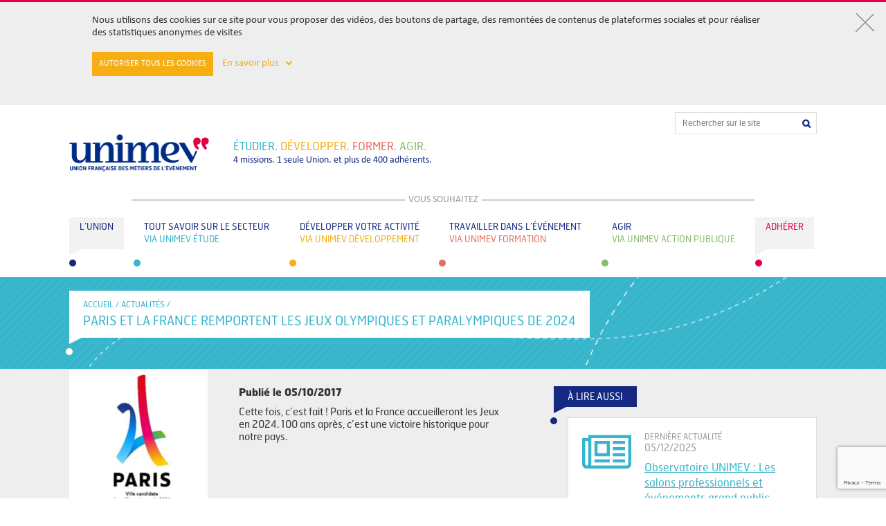

--- FILE ---
content_type: text/html; charset=UTF-8
request_url: https://www.unimev.fr/tout-savoir-sur-le-secteur/actualite/paris-france-remportent-jeux-olympiques-paralympiques-de-2024/
body_size: 13263
content:
<!DOCTYPE html>
<html lang="fr-FR">
<head>

  
      <title>PARIS ET LA FRANCE REMPORTENT LES JEUX OLYMPIQUES ET PARALYMPIQUES DE 2024 | Unimev</title>

    
    <link rel="shortcut icon" href="favicon.ico" type="image/x-icon">
	<link rel="icon" href="favicon.png" type="image/png">
    <meta name='robots' content='index, follow, max-image-preview:large, max-snippet:-1, max-video-preview:-1' />
	<style>img:is([sizes="auto" i], [sizes^="auto," i]) { contain-intrinsic-size: 3000px 1500px }</style>
	
	<!-- This site is optimized with the Yoast SEO plugin v25.4 - https://yoast.com/wordpress/plugins/seo/ -->
	<title>PARIS ET LA FRANCE REMPORTENT LES JEUX OLYMPIQUES ET PARALYMPIQUES DE 2024 | Unimev</title>
	<link rel="canonical" href="https://www.unimev.fr/tout-savoir-sur-le-secteur/actualite/paris-france-remportent-jeux-olympiques-paralympiques-de-2024/" />
	<meta property="og:locale" content="fr_FR" />
	<meta property="og:type" content="article" />
	<meta property="og:title" content="PARIS ET LA FRANCE REMPORTENT LES JEUX OLYMPIQUES ET PARALYMPIQUES DE 2024 | Unimev" />
	<meta property="og:description" content="Suite à la décision du Comité International Olympique, le 13 septembre à Lima, Paris et la France accueilleront les Jeux Olympiques et Paralympiques d’été en 2024, cent après les avoir organisés pour la dernière fois. &nbsp; Au terme d’une campagne de deux ans débutée le 23 juin 2015 à l’occasion de la Journée Olympique, Paris [&hellip;]" />
	<meta property="og:url" content="https://www.unimev.fr/tout-savoir-sur-le-secteur/actualite/paris-france-remportent-jeux-olympiques-paralympiques-de-2024/" />
	<meta property="og:site_name" content="Unimev" />
	<meta property="article:modified_time" content="2018-02-09T10:40:52+00:00" />
	<meta name="twitter:card" content="summary_large_image" />
	<meta name="twitter:label1" content="Est. reading time" />
	<meta name="twitter:data1" content="1 minute" />
	<script type="application/ld+json" class="yoast-schema-graph">{"@context":"https://schema.org","@graph":[{"@type":"WebPage","@id":"https://www.unimev.fr/tout-savoir-sur-le-secteur/actualite/paris-france-remportent-jeux-olympiques-paralympiques-de-2024/","url":"https://www.unimev.fr/tout-savoir-sur-le-secteur/actualite/paris-france-remportent-jeux-olympiques-paralympiques-de-2024/","name":"PARIS ET LA FRANCE REMPORTENT LES JEUX OLYMPIQUES ET PARALYMPIQUES DE 2024 | Unimev","isPartOf":{"@id":"https://www.unimev.fr/#website"},"datePublished":"2017-10-05T09:39:59+00:00","dateModified":"2018-02-09T10:40:52+00:00","breadcrumb":{"@id":"https://www.unimev.fr/tout-savoir-sur-le-secteur/actualite/paris-france-remportent-jeux-olympiques-paralympiques-de-2024/#breadcrumb"},"inLanguage":"fr-FR","potentialAction":[{"@type":"ReadAction","target":["https://www.unimev.fr/tout-savoir-sur-le-secteur/actualite/paris-france-remportent-jeux-olympiques-paralympiques-de-2024/"]}]},{"@type":"BreadcrumbList","@id":"https://www.unimev.fr/tout-savoir-sur-le-secteur/actualite/paris-france-remportent-jeux-olympiques-paralympiques-de-2024/#breadcrumb","itemListElement":[{"@type":"ListItem","position":1,"name":"Accueil","item":"https://www.unimev.fr/"},{"@type":"ListItem","position":2,"name":"PARIS ET LA FRANCE REMPORTENT LES JEUX OLYMPIQUES ET PARALYMPIQUES DE 2024"}]},{"@type":"WebSite","@id":"https://www.unimev.fr/#website","url":"https://www.unimev.fr/","name":"Unimev","description":"Union française des métiers de l&#039;Événement","potentialAction":[{"@type":"SearchAction","target":{"@type":"EntryPoint","urlTemplate":"https://www.unimev.fr/?s={search_term_string}"},"query-input":{"@type":"PropertyValueSpecification","valueRequired":true,"valueName":"search_term_string"}}],"inLanguage":"fr-FR"}]}</script>
	<!-- / Yoast SEO plugin. -->


<!-- WamiMetas -->
<meta name="viewport" content="width=device-width" />
<meta property="og:image" content="imagefront" />
<meta name="robots" content="" />
<meta http-equiv="X-UA-Compatible" content="IE=edge,chrome=1" />
<!-- /WamiMetas -->
<link rel='dns-prefetch' href='//www.google.com' />
<link rel='dns-prefetch' href='//www.googletagmanager.com' />
<script type="text/javascript">
/* <![CDATA[ */
window._wpemojiSettings = {"baseUrl":"https:\/\/s.w.org\/images\/core\/emoji\/15.0.3\/72x72\/","ext":".png","svgUrl":"https:\/\/s.w.org\/images\/core\/emoji\/15.0.3\/svg\/","svgExt":".svg","source":{"concatemoji":"https:\/\/www.unimev.fr\/wp-includes\/js\/wp-emoji-release.min.js?ver=6.7.2"}};
/*! This file is auto-generated */
!function(i,n){var o,s,e;function c(e){try{var t={supportTests:e,timestamp:(new Date).valueOf()};sessionStorage.setItem(o,JSON.stringify(t))}catch(e){}}function p(e,t,n){e.clearRect(0,0,e.canvas.width,e.canvas.height),e.fillText(t,0,0);var t=new Uint32Array(e.getImageData(0,0,e.canvas.width,e.canvas.height).data),r=(e.clearRect(0,0,e.canvas.width,e.canvas.height),e.fillText(n,0,0),new Uint32Array(e.getImageData(0,0,e.canvas.width,e.canvas.height).data));return t.every(function(e,t){return e===r[t]})}function u(e,t,n){switch(t){case"flag":return n(e,"\ud83c\udff3\ufe0f\u200d\u26a7\ufe0f","\ud83c\udff3\ufe0f\u200b\u26a7\ufe0f")?!1:!n(e,"\ud83c\uddfa\ud83c\uddf3","\ud83c\uddfa\u200b\ud83c\uddf3")&&!n(e,"\ud83c\udff4\udb40\udc67\udb40\udc62\udb40\udc65\udb40\udc6e\udb40\udc67\udb40\udc7f","\ud83c\udff4\u200b\udb40\udc67\u200b\udb40\udc62\u200b\udb40\udc65\u200b\udb40\udc6e\u200b\udb40\udc67\u200b\udb40\udc7f");case"emoji":return!n(e,"\ud83d\udc26\u200d\u2b1b","\ud83d\udc26\u200b\u2b1b")}return!1}function f(e,t,n){var r="undefined"!=typeof WorkerGlobalScope&&self instanceof WorkerGlobalScope?new OffscreenCanvas(300,150):i.createElement("canvas"),a=r.getContext("2d",{willReadFrequently:!0}),o=(a.textBaseline="top",a.font="600 32px Arial",{});return e.forEach(function(e){o[e]=t(a,e,n)}),o}function t(e){var t=i.createElement("script");t.src=e,t.defer=!0,i.head.appendChild(t)}"undefined"!=typeof Promise&&(o="wpEmojiSettingsSupports",s=["flag","emoji"],n.supports={everything:!0,everythingExceptFlag:!0},e=new Promise(function(e){i.addEventListener("DOMContentLoaded",e,{once:!0})}),new Promise(function(t){var n=function(){try{var e=JSON.parse(sessionStorage.getItem(o));if("object"==typeof e&&"number"==typeof e.timestamp&&(new Date).valueOf()<e.timestamp+604800&&"object"==typeof e.supportTests)return e.supportTests}catch(e){}return null}();if(!n){if("undefined"!=typeof Worker&&"undefined"!=typeof OffscreenCanvas&&"undefined"!=typeof URL&&URL.createObjectURL&&"undefined"!=typeof Blob)try{var e="postMessage("+f.toString()+"("+[JSON.stringify(s),u.toString(),p.toString()].join(",")+"));",r=new Blob([e],{type:"text/javascript"}),a=new Worker(URL.createObjectURL(r),{name:"wpTestEmojiSupports"});return void(a.onmessage=function(e){c(n=e.data),a.terminate(),t(n)})}catch(e){}c(n=f(s,u,p))}t(n)}).then(function(e){for(var t in e)n.supports[t]=e[t],n.supports.everything=n.supports.everything&&n.supports[t],"flag"!==t&&(n.supports.everythingExceptFlag=n.supports.everythingExceptFlag&&n.supports[t]);n.supports.everythingExceptFlag=n.supports.everythingExceptFlag&&!n.supports.flag,n.DOMReady=!1,n.readyCallback=function(){n.DOMReady=!0}}).then(function(){return e}).then(function(){var e;n.supports.everything||(n.readyCallback(),(e=n.source||{}).concatemoji?t(e.concatemoji):e.wpemoji&&e.twemoji&&(t(e.twemoji),t(e.wpemoji)))}))}((window,document),window._wpemojiSettings);
/* ]]> */
</script>
<link rel='stylesheet' id='Cookie consent-css' href='https://www.unimev.fr/wp-content/plugins/heav-cookie-consent/assets/public.css?ver=0.0.1' type='text/css' media='all' />
<style id='wp-emoji-styles-inline-css' type='text/css'>

	img.wp-smiley, img.emoji {
		display: inline !important;
		border: none !important;
		box-shadow: none !important;
		height: 1em !important;
		width: 1em !important;
		margin: 0 0.07em !important;
		vertical-align: -0.1em !important;
		background: none !important;
		padding: 0 !important;
	}
</style>
<link rel='stylesheet' id='wp-block-library-css' href='https://www.unimev.fr/wp-includes/css/dist/block-library/style.min.css?ver=6.7.2' type='text/css' media='all' />
<style id='classic-theme-styles-inline-css' type='text/css'>
/*! This file is auto-generated */
.wp-block-button__link{color:#fff;background-color:#32373c;border-radius:9999px;box-shadow:none;text-decoration:none;padding:calc(.667em + 2px) calc(1.333em + 2px);font-size:1.125em}.wp-block-file__button{background:#32373c;color:#fff;text-decoration:none}
</style>
<style id='global-styles-inline-css' type='text/css'>
:root{--wp--preset--aspect-ratio--square: 1;--wp--preset--aspect-ratio--4-3: 4/3;--wp--preset--aspect-ratio--3-4: 3/4;--wp--preset--aspect-ratio--3-2: 3/2;--wp--preset--aspect-ratio--2-3: 2/3;--wp--preset--aspect-ratio--16-9: 16/9;--wp--preset--aspect-ratio--9-16: 9/16;--wp--preset--color--black: #000000;--wp--preset--color--cyan-bluish-gray: #abb8c3;--wp--preset--color--white: #ffffff;--wp--preset--color--pale-pink: #f78da7;--wp--preset--color--vivid-red: #cf2e2e;--wp--preset--color--luminous-vivid-orange: #ff6900;--wp--preset--color--luminous-vivid-amber: #fcb900;--wp--preset--color--light-green-cyan: #7bdcb5;--wp--preset--color--vivid-green-cyan: #00d084;--wp--preset--color--pale-cyan-blue: #8ed1fc;--wp--preset--color--vivid-cyan-blue: #0693e3;--wp--preset--color--vivid-purple: #9b51e0;--wp--preset--gradient--vivid-cyan-blue-to-vivid-purple: linear-gradient(135deg,rgba(6,147,227,1) 0%,rgb(155,81,224) 100%);--wp--preset--gradient--light-green-cyan-to-vivid-green-cyan: linear-gradient(135deg,rgb(122,220,180) 0%,rgb(0,208,130) 100%);--wp--preset--gradient--luminous-vivid-amber-to-luminous-vivid-orange: linear-gradient(135deg,rgba(252,185,0,1) 0%,rgba(255,105,0,1) 100%);--wp--preset--gradient--luminous-vivid-orange-to-vivid-red: linear-gradient(135deg,rgba(255,105,0,1) 0%,rgb(207,46,46) 100%);--wp--preset--gradient--very-light-gray-to-cyan-bluish-gray: linear-gradient(135deg,rgb(238,238,238) 0%,rgb(169,184,195) 100%);--wp--preset--gradient--cool-to-warm-spectrum: linear-gradient(135deg,rgb(74,234,220) 0%,rgb(151,120,209) 20%,rgb(207,42,186) 40%,rgb(238,44,130) 60%,rgb(251,105,98) 80%,rgb(254,248,76) 100%);--wp--preset--gradient--blush-light-purple: linear-gradient(135deg,rgb(255,206,236) 0%,rgb(152,150,240) 100%);--wp--preset--gradient--blush-bordeaux: linear-gradient(135deg,rgb(254,205,165) 0%,rgb(254,45,45) 50%,rgb(107,0,62) 100%);--wp--preset--gradient--luminous-dusk: linear-gradient(135deg,rgb(255,203,112) 0%,rgb(199,81,192) 50%,rgb(65,88,208) 100%);--wp--preset--gradient--pale-ocean: linear-gradient(135deg,rgb(255,245,203) 0%,rgb(182,227,212) 50%,rgb(51,167,181) 100%);--wp--preset--gradient--electric-grass: linear-gradient(135deg,rgb(202,248,128) 0%,rgb(113,206,126) 100%);--wp--preset--gradient--midnight: linear-gradient(135deg,rgb(2,3,129) 0%,rgb(40,116,252) 100%);--wp--preset--font-size--small: 13px;--wp--preset--font-size--medium: 20px;--wp--preset--font-size--large: 36px;--wp--preset--font-size--x-large: 42px;--wp--preset--spacing--20: 0.44rem;--wp--preset--spacing--30: 0.67rem;--wp--preset--spacing--40: 1rem;--wp--preset--spacing--50: 1.5rem;--wp--preset--spacing--60: 2.25rem;--wp--preset--spacing--70: 3.38rem;--wp--preset--spacing--80: 5.06rem;--wp--preset--shadow--natural: 6px 6px 9px rgba(0, 0, 0, 0.2);--wp--preset--shadow--deep: 12px 12px 50px rgba(0, 0, 0, 0.4);--wp--preset--shadow--sharp: 6px 6px 0px rgba(0, 0, 0, 0.2);--wp--preset--shadow--outlined: 6px 6px 0px -3px rgba(255, 255, 255, 1), 6px 6px rgba(0, 0, 0, 1);--wp--preset--shadow--crisp: 6px 6px 0px rgba(0, 0, 0, 1);}:where(.is-layout-flex){gap: 0.5em;}:where(.is-layout-grid){gap: 0.5em;}body .is-layout-flex{display: flex;}.is-layout-flex{flex-wrap: wrap;align-items: center;}.is-layout-flex > :is(*, div){margin: 0;}body .is-layout-grid{display: grid;}.is-layout-grid > :is(*, div){margin: 0;}:where(.wp-block-columns.is-layout-flex){gap: 2em;}:where(.wp-block-columns.is-layout-grid){gap: 2em;}:where(.wp-block-post-template.is-layout-flex){gap: 1.25em;}:where(.wp-block-post-template.is-layout-grid){gap: 1.25em;}.has-black-color{color: var(--wp--preset--color--black) !important;}.has-cyan-bluish-gray-color{color: var(--wp--preset--color--cyan-bluish-gray) !important;}.has-white-color{color: var(--wp--preset--color--white) !important;}.has-pale-pink-color{color: var(--wp--preset--color--pale-pink) !important;}.has-vivid-red-color{color: var(--wp--preset--color--vivid-red) !important;}.has-luminous-vivid-orange-color{color: var(--wp--preset--color--luminous-vivid-orange) !important;}.has-luminous-vivid-amber-color{color: var(--wp--preset--color--luminous-vivid-amber) !important;}.has-light-green-cyan-color{color: var(--wp--preset--color--light-green-cyan) !important;}.has-vivid-green-cyan-color{color: var(--wp--preset--color--vivid-green-cyan) !important;}.has-pale-cyan-blue-color{color: var(--wp--preset--color--pale-cyan-blue) !important;}.has-vivid-cyan-blue-color{color: var(--wp--preset--color--vivid-cyan-blue) !important;}.has-vivid-purple-color{color: var(--wp--preset--color--vivid-purple) !important;}.has-black-background-color{background-color: var(--wp--preset--color--black) !important;}.has-cyan-bluish-gray-background-color{background-color: var(--wp--preset--color--cyan-bluish-gray) !important;}.has-white-background-color{background-color: var(--wp--preset--color--white) !important;}.has-pale-pink-background-color{background-color: var(--wp--preset--color--pale-pink) !important;}.has-vivid-red-background-color{background-color: var(--wp--preset--color--vivid-red) !important;}.has-luminous-vivid-orange-background-color{background-color: var(--wp--preset--color--luminous-vivid-orange) !important;}.has-luminous-vivid-amber-background-color{background-color: var(--wp--preset--color--luminous-vivid-amber) !important;}.has-light-green-cyan-background-color{background-color: var(--wp--preset--color--light-green-cyan) !important;}.has-vivid-green-cyan-background-color{background-color: var(--wp--preset--color--vivid-green-cyan) !important;}.has-pale-cyan-blue-background-color{background-color: var(--wp--preset--color--pale-cyan-blue) !important;}.has-vivid-cyan-blue-background-color{background-color: var(--wp--preset--color--vivid-cyan-blue) !important;}.has-vivid-purple-background-color{background-color: var(--wp--preset--color--vivid-purple) !important;}.has-black-border-color{border-color: var(--wp--preset--color--black) !important;}.has-cyan-bluish-gray-border-color{border-color: var(--wp--preset--color--cyan-bluish-gray) !important;}.has-white-border-color{border-color: var(--wp--preset--color--white) !important;}.has-pale-pink-border-color{border-color: var(--wp--preset--color--pale-pink) !important;}.has-vivid-red-border-color{border-color: var(--wp--preset--color--vivid-red) !important;}.has-luminous-vivid-orange-border-color{border-color: var(--wp--preset--color--luminous-vivid-orange) !important;}.has-luminous-vivid-amber-border-color{border-color: var(--wp--preset--color--luminous-vivid-amber) !important;}.has-light-green-cyan-border-color{border-color: var(--wp--preset--color--light-green-cyan) !important;}.has-vivid-green-cyan-border-color{border-color: var(--wp--preset--color--vivid-green-cyan) !important;}.has-pale-cyan-blue-border-color{border-color: var(--wp--preset--color--pale-cyan-blue) !important;}.has-vivid-cyan-blue-border-color{border-color: var(--wp--preset--color--vivid-cyan-blue) !important;}.has-vivid-purple-border-color{border-color: var(--wp--preset--color--vivid-purple) !important;}.has-vivid-cyan-blue-to-vivid-purple-gradient-background{background: var(--wp--preset--gradient--vivid-cyan-blue-to-vivid-purple) !important;}.has-light-green-cyan-to-vivid-green-cyan-gradient-background{background: var(--wp--preset--gradient--light-green-cyan-to-vivid-green-cyan) !important;}.has-luminous-vivid-amber-to-luminous-vivid-orange-gradient-background{background: var(--wp--preset--gradient--luminous-vivid-amber-to-luminous-vivid-orange) !important;}.has-luminous-vivid-orange-to-vivid-red-gradient-background{background: var(--wp--preset--gradient--luminous-vivid-orange-to-vivid-red) !important;}.has-very-light-gray-to-cyan-bluish-gray-gradient-background{background: var(--wp--preset--gradient--very-light-gray-to-cyan-bluish-gray) !important;}.has-cool-to-warm-spectrum-gradient-background{background: var(--wp--preset--gradient--cool-to-warm-spectrum) !important;}.has-blush-light-purple-gradient-background{background: var(--wp--preset--gradient--blush-light-purple) !important;}.has-blush-bordeaux-gradient-background{background: var(--wp--preset--gradient--blush-bordeaux) !important;}.has-luminous-dusk-gradient-background{background: var(--wp--preset--gradient--luminous-dusk) !important;}.has-pale-ocean-gradient-background{background: var(--wp--preset--gradient--pale-ocean) !important;}.has-electric-grass-gradient-background{background: var(--wp--preset--gradient--electric-grass) !important;}.has-midnight-gradient-background{background: var(--wp--preset--gradient--midnight) !important;}.has-small-font-size{font-size: var(--wp--preset--font-size--small) !important;}.has-medium-font-size{font-size: var(--wp--preset--font-size--medium) !important;}.has-large-font-size{font-size: var(--wp--preset--font-size--large) !important;}.has-x-large-font-size{font-size: var(--wp--preset--font-size--x-large) !important;}
:where(.wp-block-post-template.is-layout-flex){gap: 1.25em;}:where(.wp-block-post-template.is-layout-grid){gap: 1.25em;}
:where(.wp-block-columns.is-layout-flex){gap: 2em;}:where(.wp-block-columns.is-layout-grid){gap: 2em;}
:root :where(.wp-block-pullquote){font-size: 1.5em;line-height: 1.6;}
</style>
<link rel='stylesheet' id='theme-css' href='https://www.unimev.fr/wp-content/themes/unimev/style.css?ver=6.7.2' type='text/css' media='all' />
<link rel='stylesheet' id='main-css' href='https://www.unimev.fr/wp-content/themes/unimev/css/main.css?t=1769108628&#038;ver=6.7.2' type='text/css' media='all' />
<link rel='stylesheet' id='flexisel-css' href='https://www.unimev.fr/wp-content/themes/unimev/css/flexisel.css?ver=6.7.2' type='text/css' media='all' />
<link rel='stylesheet' id='font_awesome-css' href='https://www.unimev.fr/wp-content/themes/unimev/css/font-awesome.min.css?ver=6.7.2' type='text/css' media='all' />
<link rel='stylesheet' id='jquery_ui-css' href='https://www.unimev.fr/wp-content/themes/unimev/css/jquery-ui.min.css?ver=6.7.2' type='text/css' media='all' />
<link rel='stylesheet' id='jquery_ui_structure-css' href='https://www.unimev.fr/wp-content/themes/unimev/css/jquery-ui.structure.min.css?ver=6.7.2' type='text/css' media='all' />
<link rel='stylesheet' id='popup-css' href='https://www.unimev.fr/wp-content/themes/unimev/js/lib/simple-popup/jquery.simple-popup.min.css?ver=6.7.2' type='text/css' media='all' />
<script type="text/javascript" src="https://www.unimev.fr/wp-content/plugins/heav-cookie-consent/assets/public.js?ver=0.0.1" id="Cookie consent-js"></script>

<!-- Google tag (gtag.js) snippet added by Site Kit -->
<!-- Google Analytics snippet added by Site Kit -->
<script type="text/javascript" src="https://www.googletagmanager.com/gtag/js?id=GT-KDDTJHP" id="google_gtagjs-js" async></script>
<script type="text/javascript" id="google_gtagjs-js-after">
/* <![CDATA[ */
window.dataLayer = window.dataLayer || [];function gtag(){dataLayer.push(arguments);}
gtag("set","linker",{"domains":["www.unimev.fr"]});
gtag("js", new Date());
gtag("set", "developer_id.dZTNiMT", true);
gtag("config", "GT-KDDTJHP");
 window._googlesitekit = window._googlesitekit || {}; window._googlesitekit.throttledEvents = []; window._googlesitekit.gtagEvent = (name, data) => { var key = JSON.stringify( { name, data } ); if ( !! window._googlesitekit.throttledEvents[ key ] ) { return; } window._googlesitekit.throttledEvents[ key ] = true; setTimeout( () => { delete window._googlesitekit.throttledEvents[ key ]; }, 5 ); gtag( "event", name, { ...data, event_source: "site-kit" } ); }; 
/* ]]> */
</script>
<link rel="https://api.w.org/" href="https://www.unimev.fr/wp-json/" /><link rel="EditURI" type="application/rsd+xml" title="RSD" href="https://www.unimev.fr/xmlrpc.php?rsd" />
<meta name="generator" content="WordPress 6.7.2" />
<link rel='shortlink' href='https://www.unimev.fr/?p=1158' />
<link rel="alternate" title="oEmbed (JSON)" type="application/json+oembed" href="https://www.unimev.fr/wp-json/oembed/1.0/embed?url=https%3A%2F%2Fwww.unimev.fr%2Ftout-savoir-sur-le-secteur%2Factualite%2Fparis-france-remportent-jeux-olympiques-paralympiques-de-2024%2F" />
<link rel="alternate" title="oEmbed (XML)" type="text/xml+oembed" href="https://www.unimev.fr/wp-json/oembed/1.0/embed?url=https%3A%2F%2Fwww.unimev.fr%2Ftout-savoir-sur-le-secteur%2Factualite%2Fparis-france-remportent-jeux-olympiques-paralympiques-de-2024%2F&#038;format=xml" />
<meta name="generator" content="Site Kit by Google 1.161.0" /><meta name="generator" content="Elementor 3.30.2; features: additional_custom_breakpoints; settings: css_print_method-external, google_font-enabled, font_display-auto">
<style type="text/css">.recentcomments a{display:inline !important;padding:0 !important;margin:0 !important;}</style>			<style>
				.e-con.e-parent:nth-of-type(n+4):not(.e-lazyloaded):not(.e-no-lazyload),
				.e-con.e-parent:nth-of-type(n+4):not(.e-lazyloaded):not(.e-no-lazyload) * {
					background-image: none !important;
				}
				@media screen and (max-height: 1024px) {
					.e-con.e-parent:nth-of-type(n+3):not(.e-lazyloaded):not(.e-no-lazyload),
					.e-con.e-parent:nth-of-type(n+3):not(.e-lazyloaded):not(.e-no-lazyload) * {
						background-image: none !important;
					}
				}
				@media screen and (max-height: 640px) {
					.e-con.e-parent:nth-of-type(n+2):not(.e-lazyloaded):not(.e-no-lazyload),
					.e-con.e-parent:nth-of-type(n+2):not(.e-lazyloaded):not(.e-no-lazyload) * {
						background-image: none !important;
					}
				}
			</style>
						<meta name="theme-color" content="#FFF">
			<link rel="icon" href="https://www.unimev.fr/wp-content/uploads/2018/05/favicon.png" sizes="32x32" />
<link rel="icon" href="https://www.unimev.fr/wp-content/uploads/2018/05/favicon.png" sizes="192x192" />
<link rel="apple-touch-icon" href="https://www.unimev.fr/wp-content/uploads/2018/05/favicon.png" />
<meta name="msapplication-TileImage" content="https://www.unimev.fr/wp-content/uploads/2018/05/favicon.png" />
</head>


<body data-color="lightblue" class="color-lightblue">


<style>
  
/* This stylesheet generated by Transfonter (http://transfonter.org) on October 17, 2016 2:14 PM */


</style>	

<div class="cookie-head"> 
<form id="cookie-head" 
class="global 
show-cookie" 
method="post" action="http://www.unimev.fr/tout-savoir-sur-le-secteur/actualite/paris-france-remportent-jeux-olympiques-paralympiques-de-2024/">
  
  <!-- BLOC 1 BEGIN -->
  
  <div class="head-band">
    <a href="#" onclick="javascript:closeBand(); return false; ">
      <div class="cross-container"> 
        <div class="cross"></div>
      </div>
    </a>
    <br>
    <div class="band-container">
      <div class="head-band-content">
        <!-- En poursuivant votre navigation sur ce site, vous acceptez l'utilisation de cookies destin&eacute;s &agrave; vous proposer des vid&eacute;os, des boutons de partage, des remont&eacute;es de contenus de plateformes sociales et r&eacute;aliser des statistiques anonymes de visites. -->

        Nous utilisons des cookies sur ce site pour vous proposer des vidéos, des boutons de partage, des remontées de contenus de plateformes sociales et pour réaliser des statistiques anonymes de visites
      </div>
      <br/>
      <div class="more-infos">
        <a class="cookieFormSubmit" href="?action-cookie-consent=2">Autoriser tous les cookies</a>
        <a class="scroll-link" href="#" onclick="javascript:cookieScroll(); return false; "> 
          <span id="mask"> En savoir plus &nbsp; </span>
          <span class="chevron-low" id="chevron"> </span>
        </a>
      </div>
      <br> 
    </div> 
  </div>
  
  
  <!-- BLOC 1 END -->
  
  
  <!-- BLOC 2 BEGIN -->
  
  
  <div class="form-band" id="bandScroll" style="display: none"> 
    <div class="band-container">
      <br>
      <input type="checkbox" name="required" id="required" checked="checked" disabled="true"/>  
      <label class="cookie-title disabled" for="required">
        COOKIES FONCTIONNELS 
      </label> 
      <br> 
      <div class="cookie-body"> 
        Il s'agit des cookies n&eacute;cessaires au fonctionnement de certaines rubriques du Site. Ces cookies permettent d’optimiser les informations affich&eacute;es par le Site à l’internaute. 
      </div>
      <br>
      <input type="checkbox" name="audienceCookie" id="audienceCookie" checked="checked"/> 
      <label class="cookie-title"  for="audienceCookie">
        COOKIES DE MESURE D'AUDIENCE 
      </label>
      <br> 
      <div class="cookie-body"> 
        Ce Site utilise le service d'analyse web Google Analytics&reg;, qui utilise des cookies permettant de connaitre anonymement l’utilisation et les performances du Site, afin d'optimiser son utilisation et vous proposer des services et des offres adapt&eacute;s &agrave; vos attentes.
      </div>
      <br>
      <input type="checkbox" name="socialnetworkCookie" id="socialnetworkCookie" checked="checked"/> 
      <label class="cookie-title" for="socialnetworkCookie">
        COOKIES LIES AUX RESEAUX SOCIAUX 
      </label>
      <br> 
      <div class="cookie-body"> 
        Ce Site contient des applications informatiques &eacute;manant des r&eacute;seaux sociaux Facebook&reg;, YouTube&reg;, Twitter&reg; et Google+&reg; permettant &agrave; l'utilisateur de visionner les vid&eacute;os disponibles sur le Site, de partager des contenus du Site avec d'autres personnes ou de faire conna&icirc;tre &agrave; ces autres personnes ses consultations ou ses opinions concernant un contenu du Site. Vous pouvez d&eacute;sactiver ces cookies tout en sachant que leur rejet peut vous emp&ecirc;cher de profiter pleinement des fonctionnalit&eacute;s offertes par le Site. La lecture des vid&eacute;os pourra ainsi &ecirc;tre impact&eacute;e.
      </div>
      <br>
      <a href="https://www.unimev.fr/wp-content/themes/unimev/pdf/2019_10_Charte cookies_unimev.pdf" target="_blank" class="link-to-chart">
        > Consulter notre charte sur les cookies      </a>
      <div class="save-settings">
        <input id="cookieFormSubmit" type="submit" name="submit" value="ENREGISTRER MES PREFERENCES" class="button"/> 
      </div>
      <br>
      <br>
    </div> 
  </div>
  
  <input type="hidden" name="action-cookie-consent" value="1">
  
</form>

</div>

<header class="header">
	<div class="search_form-wrapper" data-mainmenu-searchform>

				
<form class="search_form" role="search" method="get" action="https://www.unimev.fr/">
	<input type="text" class="search_form__input" placeholder="Rechercher sur le site" value="" name="s" autocomplete="off" />
	<input type="submit" class="search_form__submit fa fa-search" value="&#xf002;">
</form>
	</div>
	<div class="logo-wrapper">
		<a class="logo" title="UNIMEV - UNION FRANÇAISE DES MÉTIERS DE L'ÉVÉNEMENT" href="https://www.unimev.fr"></a>
		<div class="baseline">
			<p class="baseline__verbs font--upper"><span class="font--lightblue">étudier.</span> <span class="font--yellow">développer.<span> <span class="font--lightred">former.</span> <span class="font--green">agir.</span></p>
			<p class="baseline__numbers font--deepblue">4 missions. 1 seule Union. et plus de 400 adhérents.</p>
		</div>
	</div>
	<button class="mobile-btn" data-mainmenu-btn><span></span></button>
	<div class="separator">
		<span>VOUS SOUHAITEZ</span>
	</div>

    <nav class="main_menu-wrapper"><ul id="menu-menu-principal" class="main_menu"><li class=" menu-item menu-item-type-post_type menu-item-object-page main_menu__item main_menu__item--deepblue" data-mainmenu-item><a class="main_menu__item__link" href="https://www.unimev.fr/lunion/" data-mainmenu-itemlink><div class="triangle"></div><p>L’Union</p></a><div class="sub_menu-wrapper"><ul class="sub_menu"><li class="sub_menu__item"><a target="" class="sub_menu__item__link" href="https://www.unimev.fr/lunion/missions-actions/">MISSIONS & ACTIONS</a></li></li>
<li class="sub_menu__item"><a target="" class="sub_menu__item__link" href="https://www.unimev.fr/lunion/gouvernance/">GOUVERNANCE</a></li></li>
<li class="sub_menu__item"><a target="" class="sub_menu__item__link" href="https://www.unimev.fr/lunion/fonctionnement/">FONCTIONNEMENT</a></li></li>
<li class="sub_menu__item"><a target="" class="sub_menu__item__link" href="https://www.unimev.fr/lunion/associations-adherentes/">ASSOCIATIONS ADHÉRENTES</a></li></li>
<li class="sub_menu__item"><a target="" class="sub_menu__item__link" href="https://www.unimev.fr/lunion/equipe-permanente/">ÉQUIPE PERMANENTE</a></li></li>
<li class="sub_menu__item"><a target="" class="sub_menu__item__link" href="https://www.unimev.fr/lunion/historique/">HISTORIQUE</a></li></li>
<li class="sub_menu__item"><a target="" class="sub_menu__item__link" href="https://www.unimev.fr/lunion/partenaires/">PARTENAIRES</a></li></li>
<li class="sub_menu__item"><a target="" class="sub_menu__item__link" href="https://www.unimev.fr/lunion/marques-unimev/">MARQUES UNIMEV</a></li></li>
<li class="sub_menu__item"><a target="" class="sub_menu__item__link" href="https://www.unimev.fr/lunion/evenements-unimev/">ÉVÉNEMENTS UNIMEV</a></li></li>
</ul></div></li>
<li class=" menu-item menu-item-type-post_type menu-item-object-page main_menu__item main_menu__item--lightblue" data-mainmenu-item><a class="main_menu__item__link" href="https://www.unimev.fr/tout-savoir-sur-le-secteur/" data-mainmenu-itemlink><div class="triangle"></div><p>Tout savoir sur le secteur</p><p class="colored">Via unimev étude</p></a><div class="sub_menu-wrapper"><ul class="sub_menu"><li class="sub_menu__item"><a target="" class="sub_menu__item__link" href="https://www.unimev.fr/tout-savoir-sur-le-secteur/bilans-etudes/">BILANS & ÉTUDES</a></li></li>
<li class="sub_menu__item"><a target="target="_blank"" class="sub_menu__item__link" href="http://www.linnovatoire.fr/">L'INNOVATOIRE</a></li></li>
<li class="sub_menu__item"><a target="" class="sub_menu__item__link" href="https://www.unimev.fr/tout-savoir-sur-le-secteur/dossiers/">DOSSIERS</a></li></li>
<li class="sub_menu__item"><a target="" class="sub_menu__item__link" href="https://www.unimev.fr/tout-savoir-sur-le-secteur/actualites/">ACTUALITÉS</a></li></li>
</ul></div></li>
<li class=" menu-item menu-item-type-post_type menu-item-object-page main_menu__item main_menu__item--yellow" data-mainmenu-item><a class="main_menu__item__link" href="https://www.unimev.fr/developper-votre-activite/" data-mainmenu-itemlink><div class="triangle"></div><p>Développer votre activité</p><p class="colored">Via unimev développement</p></a><div class="sub_menu-wrapper"><ul class="sub_menu"><li class="sub_menu__item"><a target="" class="sub_menu__item__link" href="https://www.unimev.fr/developper-votre-activite/outils/">OUTILS</a></li></li>
<li class="sub_menu__item"><a target="" class="sub_menu__item__link" href="https://www.unimev.fr/developper-votre-activite/reglementations-chartes/">RÈGLEMENTATIONS & CHARTES</a></li></li>
</ul></div></li>
<li class=" menu-item menu-item-type-post_type menu-item-object-page main_menu__item main_menu__item--lightred" data-mainmenu-item><a class="main_menu__item__link" href="https://www.unimev.fr/travailler-dans-levenement/" data-mainmenu-itemlink><div class="triangle"></div><p>Travailler dans l’événement</p><p class="colored">Via unimev formation</p></a><div class="sub_menu-wrapper"><ul class="sub_menu"><li class="sub_menu__item"><a target="" class="sub_menu__item__link" href="https://www.unimev.fr/travailler-dans-levenement/offres-demplois/">OFFRES D'EMPLOI</a></li></li>
<li class="sub_menu__item"><a target="" class="sub_menu__item__link" href="https://www.unimev.fr/travailler-dans-levenement/formations-unimev/">FORMATIONS UNIMEV</a></li></li>
<li class="sub_menu__item"><a target="" class="sub_menu__item__link" href="https://www.unimev.fr/travailler-dans-levenement/formations-initiales/">FORMATIONS INITIALES</a></li></li>
</ul></div></li>
<li class=" menu-item menu-item-type-post_type menu-item-object-page main_menu__item main_menu__item--green" data-mainmenu-item><a class="main_menu__item__link" href="https://www.unimev.fr/agir/" data-mainmenu-itemlink><div class="triangle"></div><p>Agir</p><p class="colored">Via unimev action publique</p></a><div class="sub_menu-wrapper"><ul class="sub_menu"><li class="sub_menu__item"><a target="" class="sub_menu__item__link" href="https://www.unimev.fr/agir/relations-institutionnelles/">RELATIONS INSTITUTIONNELLES</a></li></li>
<li class="sub_menu__item"><a target="" class="sub_menu__item__link" href="https://www.unimev.fr/agir/mandats/">MANDATS</a></li></li>
</ul></div></li>
<li class=" menu-item menu-item-type-post_type menu-item-object-page main_menu__item main_menu__item--red" data-mainmenu-item><a class="main_menu__item__link" href="https://www.unimev.fr/adherer/" data-mainmenu-itemlink><div class="triangle"></div><p>Adhérer</p></a><div class="sub_menu-wrapper"><ul class="sub_menu"><li class="sub_menu__item"><a target="" class="sub_menu__item__link" href="https://www.unimev.fr/adherer/pourquoi-adherer/">POURQUOI ADHÉRER</a></li></li>
<li class="sub_menu__item"><a target="" class="sub_menu__item__link" href="https://www.unimev.fr/adherer/comment-adherer/">COMMENT ADHÉRER</a></li></li>
</ul></div></li>
</ul></nav>
</header>


	<div class="page-header">
	<div class="page-header__content">
		<nav class="breadcrumb">
			<div id="breadcrumbs" class="breadcrumbs"><span class="item-home"><a class="bread-link bread-home" href="https://www.unimev.fr" title="accueil">accueil</a></span> / <span class="item-cat item-custom-post-type-actualite"><a class="bread-cat bread-custom-post-type-actualite" href="https://www.unimev.fr/tout-savoir-sur-le-secteur/actualite" title="Actualités">Actualités</a></span><span class="separator"> / </span></div>			<h1 class="main-title">PARIS ET LA FRANCE REMPORTENT LES JEUX OLYMPIQUES ET PARALYMPIQUES DE 2024</h1>
			<div class="triangle"></div>
		</nav>

    	</div>
</div>
	<div class="main-content main-content--with-sidebar">
		<div class="main-content__wrapper">
			<div class="container">

				<div class="sidebar">
					<div class="sidebar__title">À lire aussi<div class="triangle"></div></div>
															<div class="block-lastnews">
	<i class="lastnews__picto fa fa-newspaper-o"></i>
	<div class="lastnews__content">
		<div class="lastnews__content__title">dernière actualité</div>
		<div class="lastnews__content__date">05/12/2025</div>
		<a target="_blank" class="link link--ihover" href="https://www.unimev.fr/tout-savoir-sur-le-secteur/actualite/observatoire-unimev/">Observatoire UNIMEV : Les salons professionnels et événements grand public confirment leur reprise !</a>
	</div>
</div>					
															<div class="block-number">
				<div class="block-number-inner">
	
				<figure class="number__picto number__picto--hover">
			<img src="https://www.unimev.fr/wp-content/uploads/2018/02/site.gif">
		</figure>
		<figure class="number__picto">
			<img src="https://www.unimev.fr/wp-content/uploads/2018/02/site.gif">
		</figure>
		
		<p class="number__text">
							<span>54</span> 
									<br>
							<em>c’est le nombre de centres de congrès adhérents à UNIMEV</em>
					</p>

			
			</div>
	
</div>					
					

<div class="block-subscribe agenda">
	<div class="subscribe__title">agenda<div class="triangle"></div></div>
	<div class="subscribe__content">

			<iframe src="https://widget.gazette-salons.fr/salons/index.html?style=yellow" allowtransparency="true" style="border: 1px solid #fff;height:375px;width: 100%;" frameborder="0" scrolling="no"></iframe>

	</div>
</div>	
					<!-- <div class="block-carrousel">
	<ul id="flexisel"> 
	    <li>
	    	<div class="carrousel__item">
	    		<div class="profil-description">
	    			<div class="profil-description__menu">
	    				<a href="#"><i class="fa fa-long-arrow-right"></i>Lien 1</a>
	    				<a href="#"><i class="fa fa-long-arrow-right"></i>Lien 2</a>
	    				<a href="#"><i class="fa fa-long-arrow-right"></i>Lien 3</a>
	    			</div>
	    			<p class="profil-description__jesuis">JE SUIS UNE ENTREPRISE DE L'ÉVENEMENT</p>
	    			<div class="triangle"></div>
	    		</div>
	    		<img class="profil-image" src="/images/_temp/portrait-carrousel.jpg">
	    	</div>
	    </li>
	    <li>
	    	<div class="carrousel__item">
	    		<div class="profil-description">
	    			<div class="profil-description__menu">
	    				<a href="#"><i class="fa fa-long-arrow-right"></i>Lien 1</a>
	    				<a href="#"><i class="fa fa-long-arrow-right"></i>Lien 2</a>
	    				<a href="#"><i class="fa fa-long-arrow-right"></i>Lien 3</a>
	    			</div>
	    			<p class="profil-description__jesuis">JE SUIS UNE ENTREPRISE DE L'ÉVENEMENT</p>
	    			<div class="triangle"></div>
	    		</div>
	    		<img class="profil-image" src="/images/_temp/portrait-carrousel.jpg">
	    	</div>
	    </li>
	    <li>
	    	<div class="carrousel__item">
	    		<div class="profil-description">
	    			<div class="profil-description__menu">
	    				<a href="#"><i class="fa fa-long-arrow-right"></i>Lien 1</a>
	    				<a href="#"><i class="fa fa-long-arrow-right"></i>Lien 2</a>
	    				<a href="#"><i class="fa fa-long-arrow-right"></i>Lien 3</a>
	    			</div>
	    			<p class="profil-description__jesuis">JE SUIS UNE ENTREPRISE DE L'ÉVENEMENT</p>
	    			<div class="triangle"></div>
	    		</div>
	    		<img class="profil-image" src="/images/_temp/portrait-carrousel.jpg">
	    	</div>
	    </li>
	    <li>
	    	<div class="carrousel__item">
	    		<div class="profil-description">
	    			<div class="profil-description__menu">
	    				<a href="#"><i class="fa fa-long-arrow-right"></i>Lien 1</a>
	    				<a href="#"><i class="fa fa-long-arrow-right"></i>Lien 2</a>
	    				<a href="#"><i class="fa fa-long-arrow-right"></i>Lien 3</a>
	    			</div>
	    			<p class="profil-description__jesuis">JE SUIS UNE ENTREPRISE DE L'ÉVENEMENT</p>
	    			<div class="triangle"></div>
	    		</div>
	    		<img class="profil-image" src="/images/_temp/portrait-carrousel.jpg">
	    	</div>
	    </li>
	    <li>
	    	<div class="carrousel__item">
	    		<div class="profil-description">
	    			<div class="profil-description__menu">
	    				<a href="#"><i class="fa fa-long-arrow-right"></i>Lien 1</a>
	    				<a href="#"><i class="fa fa-long-arrow-right"></i>Lien 2</a>
	    				<a href="#"><i class="fa fa-long-arrow-right"></i>Lien 3</a>
	    			</div>
	    			<p class="profil-description__jesuis">JE SUIS UNE ENTREPRISE DE L'ÉVENEMENT</p>
	    			<div class="triangle"></div>
	    		</div>
	    		<img class="profil-image" src="/images/_temp/portrait-carrousel.jpg">
	    	</div>
	    </li>                                                                       
	</ul>
</div>	 -->
					<div class="block-subscribe">
	<div class="subscribe__title">adhérer<div class="triangle"></div></div>
	<div class="subscribe__content">
		<div class="subscribe__content__title">VOUS ÊTES ACTEUR DE L’ÉVÉNEMENT ?</div>

				<a class="link link--redbg" href="https://www.unimev.fr/adherer/comment-adherer/">
		<span class="logo"></span>adhérer à unimev</a>
				
				<div class="subscribe__content__why"><a href="https://www.unimev.fr/adherer/pourquoi-adherer/" class="link link--hover"><i class="fa fa-long-arrow-right"></i>Pourquoi adhérer ?</a></div>
		
	</div>
</div>	
        </div>
        
        <div class="top top--actu">

      <figure class="actu__image">
      <img src="https://www.unimev.fr/wp-content/uploads/2018/02/paris-2024_245x245_0-200x199.png">
    </figure>
  
	<div class="actu__intro">
		<p class="actu__intro__date">Publié le 05/10/2017</p>
    		  <p class="actu__intro__text">Cette fois, c’est fait ! Paris et la France accueilleront les Jeux en 2024. 100 ans après, c’est une victoire historique pour notre pays.</p>
    	</div>
  
</div>        <div class="page-content">
          <div class="single single--actu">
            <div class="actu__content wysiwyg_content">
              <p>Suite à la décision du Comité International Olympique, le 13 septembre à Lima, Paris et la France accueilleront les Jeux Olympiques et Paralympiques d’été en 2024, cent après les avoir organisés pour la dernière fois.</p>
<p>&nbsp;</p>
<p>Au terme d’une campagne de deux ans débutée le 23 juin 2015 à l’occasion de la Journée Olympique, Paris 2024 a remporté une victoire historique, symbolisée par la signature du contrat de ville hôte par Denis Masseglia, Président du Comité National Olympique et Sportif Français, et Anne Hidalgo, Maire de Paris.</p>
<p>&nbsp;</p>
<p>Le comité de candidature Paris 2024 va achever sa mission victorieuse fin 2017, avant de laisser place au Comité d’Organisation des Jeux Olympiques et Paralympiques. Le COJO sera présidé par Tony Estanguet et associera l’ensemble des membres fondateurs : l’Etat, la Ville de Paris, la Région Ile-de-France, le Comité National Olympique et Sportif Français et le Comité Paralympique et Sportif Français.</p>
<p>&nbsp;</p>
<p>La victoire du comité de candidature de Paris 2024 renforce le positionnement de la France comme terre d’accueil privilégiée de grands événements internationaux. Afin de nourrir cette dynamique, UNIMEV a rédigé une note visant à promouvoir l’attractivité et le rayonnement de la France. Vous pouvez la consulter <a href="https://www.slideshare.net/secret/4GtUuIkvJTWfKK" target="_blank" rel="noopener">ICI</a>.</p>
            </div>

            
						            
            <div class="block-shares">
	<div class="shares">
		<div class="shares__item shares__download">
			<a class="action-download-pdf" href="?waction=get-pdf&post-id=1158" class="link link--hover" target="_blank">
					<span class="fa-stack fa-lg">
						<i class="fa fa-file-o fa-stack-1x"></i><i class="fa fa-arrow-down fa-stack-1x"></i>
					</span>
					télécharger
				</a>
			</div>
			<div class="shares__item shares__print">
				<a href="#" onClick="window.print()" class="link link--hover">
					<i class="fa fa-print"></i>imprimer
				</a>
			</div>
			<div class="shares__item shares__email">
				<a href="mailto:?subject=Un article intéressant !&body=Voici un article interessant https://www.unimev.fr/tout-savoir-sur-le-secteur/actualite/paris-france-remportent-jeux-olympiques-paralympiques-de-2024/'." class="link link--hover">
					<i class="fa fa-envelope"></i>partager par mail
				</a>
			</div>
			 

  <div class="shares__item shares__social">
    <div id="fb-root"></div>
      
    Partager sur 
    <!-- FACEBOOK -->
    <script>(function(d, s, id) {
    var js, fjs = d.getElementsByTagName(s)[0];
    if (d.getElementById(id)) return;
    js = d.createElement(s); js.id = id;
    js.src = "//connect.facebook.net/fr_FR/sdk.js#xfbml=1&version=v2.9&appId=234559506591632";
    fjs.parentNode.insertBefore(js, fjs);
    }(document, 'script', 'facebook-jssdk'));</script>
    <!-- <a href="#" class="link link--hover"><i class="fa fa-facebook-square"></i></a> -->
    <div class="fb-share-button link link--hover" data-href="https://www.unimev.fr/tout-savoir-sur-le-secteur/actualite/paris-france-remportent-jeux-olympiques-paralympiques-de-2024/" data-layout="button_count">
			<a class="rs-link rs-fb" target="_blank" href="https://www.facebook.com/sharer/sharer.php?u=https://www.unimev.fr/tout-savoir-sur-le-secteur/actualite/paris-france-remportent-jeux-olympiques-paralympiques-de-2024/&src=sdkpreparse"><span class="fa fa-facebook"></span></a>
		</div>

    <a target="_blank" href="http://twitter.com/intent/tweet?text=PARIS ET LA FRANCE REMPORTENT LES JEUX OLYMPIQUES ET PARALYMPIQUES DE 2024 : Suite à la décision du Comité International Olympique, le 13 ...&url=https://www.unimev.fr/tout-savoir-sur-le-secteur/actualite/paris-france-remportent-jeux-olympiques-paralympiques-de-2024/" class="link link--hover"><i class="fa fa-twitter-square"></i></a>

    <a class="link link--hover" target="_blank" href="https://www.linkedin.com/shareArticle?mini=true&url=https://www.unimev.fr/tout-savoir-sur-le-secteur/actualite/paris-france-remportent-jeux-olympiques-paralympiques-de-2024/&source=unimev"><i class="fa fa-linkedin-square"></i></a>
  </div>

  		<!-- <div class="shares__item shares__social">
			Partager sur <a href="#" class="link link--hover"><i class="fa fa-facebook-square"></i></a><a href="#" class="link link--hover"><i class="fa fa-twitter-square"></i></a><a href="#" class="link link--hover"><i class="fa fa-linkedin-square"></i></a>
		</div> -->
	</div>
</div>			

          </div>
        </div>


			</div>
		</div>
	</div>

  <footer class="footer-wrapper">
    <div class="footer">
      <nav class="footer__sitemap">
        <ul class="sitemap">
          <li class="sitemap__item sitemap__item--home">
            <a href="#" class="footer__link-home"></a>
          </li>
          <li class="sitemap__item">
            <p class="sitemap__item__title">À Propos</p>
            <ul id="menu-a-propos" class="sitemap__item__submenu"><li id="menu-item-1059" class="menu-item menu-item-type-post_type menu-item-object-page menu-item-1059"><a href="https://www.unimev.fr/contactez-nous/">CONTACTEZ-NOUS</a></li>
<li id="menu-item-1311" class="menu-item menu-item-type-post_type menu-item-object-page menu-item-1311"><a href="https://www.unimev.fr/lexique/">LEXIQUE</a></li>
<li id="menu-item-1314" class="menu-item menu-item-type-post_type menu-item-object-page menu-item-1314"><a href="https://www.unimev.fr/plan-du-site/">PLAN DU SITE</a></li>
</ul>          </li>
          <li class="sitemap__item">
            <p class="sitemap__item__title">Espace presse</p>
            <ul id="menu-espace-presse" class="sitemap__item__submenu"><li id="menu-item-1317" class="menu-item menu-item-type-post_type menu-item-object-page menu-item-1317"><a href="https://www.unimev.fr/communiques-de-presse/">COMMUNIQUÉS DE PRESSE</a></li>
<li id="menu-item-1458" class="menu-item menu-item-type-custom menu-item-object-custom menu-item-1458"><a target="_blank" href="https://www.scoop.it/u/unimev">revue de presse</a></li>
<li id="menu-item-1331" class="menu-item menu-item-type-post_type menu-item-object-page menu-item-1331"><a href="https://www.unimev.fr/logos-unimev/">LOGOS</a></li>
</ul>          </li>
          <li class="sitemap__item">
            <p class="sitemap__item__title">Infos légales</p>
            <ul id="menu-infos-legales" class="sitemap__item__submenu"><li id="menu-item-1344" class="menu-item menu-item-type-post_type menu-item-object-page menu-item-1344"><a href="https://www.unimev.fr/mentions-legales/">MENTIONS LÉGALES</a></li>
<li id="menu-item-1345" class="menu-item menu-item-type-post_type menu-item-object-page menu-item-1345"><a href="https://www.unimev.fr/credits/">CRÉDITS</a></li>
</ul>          </li>
        </lu>
      </nav>
      <div class="footer__newsletter">
        <p class="footer__newsletter__title">Rester en contact</p>
        <p class="footer__newsletter__label footer-rgpd">En entrant les données requises ci-dessous, vous déclarez avoir consenti sans réserve à la <a target="_blank" href="https://www.unimev.fr/mentions-legales">politique de confidentialité</a></p>
        
        
                  <p class="footer__newsletter__label">VOUS DESIREZ PLUS D’INFOS (ADHESION…)</p>
          <p class="footer__newsletter__response">
          </p>
            
          <form class="newsletter__form footer__newsletter__form" action="https://www.unimev.fr/wp-admin/admin-ajax.php">
            <input type="text" name="email" class="footer__newsletter__form__input" placeholder="Votre email">
            <div class="g-recaptcha" data-sitekey="6LfsLEkUAAAAAHZZzy1FcjXaCJOcB1EgbkLovbkN"></div>
            <input type="hidden" name="action" value="wami_ajax_newsletter">
            <input type="submit" class="footer__newsletter__form__submit fa fa-envelope-square" value="&#xf0e0;">
        </form>
        
        <div class="footer__newsletter__social">
          <p class="footer__newsletter__social__label">Suivre unimev</p>
          <ul class="footer__newsletter__social__list">
            
            
                        
              
                <li class="footer__newsletter__social__list__item">
                                    <a target="_blank" title="" class="fa-lg fa-stack" href="https://twitter.com/UNIMEV_FR">
                    <i class="fa fa-circle fa-stack-2x"></i>
                    <i class="fa fa-stack-1x fa-twitter"></i>
                  </a>
                  
                </li>
              
                <li class="footer__newsletter__social__list__item">
                                    <a target="_blank" title="" class="fa-lg fa-stack" href="https://www.linkedin.com/company/unimev/">
                    <i class="fa fa-circle fa-stack-2x"></i>
                    <i class="fa fa-stack-1x fa-linkedin"></i>
                  </a>
                  
                </li>
              
                <li class="footer__newsletter__social__list__item">
                                    <a target="_blank" title="" class="fa-lg fa-stack" href="https://www.slideshare.net/UNIMEV_FR">
                    <i class="fa fa-circle fa-stack-2x"></i>
                    <i class="fa fa-stack-1x fa-slideshare"></i>
                  </a>
                  
                </li>
              
                <li class="footer__newsletter__social__list__item">
                                    <a target="_blank" title="" class="fa-lg fa-stack" href="https://www.youtube.com/channel/UCGRCu_p41Euoc2oEgpQ-FIQ?view_as=subscriber">
                    <i class="fa fa-circle fa-stack-2x"></i>
                    <i class="fa fa-stack-1x fa-youtube"></i>
                  </a>
                  
                </li>
              
                <li class="footer__newsletter__social__list__item">
                                    <a target="_blank" title="" class="fa-lg fa-stack" href="https://www.flickr.com/photos/unimev/albums">
                    <i class="fa fa-circle fa-stack-2x"></i>
                    <i class="fa fa-stack-1x fa-flickr"></i>
                  </a>
                  
                </li>
                          
                          

          </ul>
        </div>
      </div>
    </div>
  </footer>


  			<script>
				const lazyloadRunObserver = () => {
					const lazyloadBackgrounds = document.querySelectorAll( `.e-con.e-parent:not(.e-lazyloaded)` );
					const lazyloadBackgroundObserver = new IntersectionObserver( ( entries ) => {
						entries.forEach( ( entry ) => {
							if ( entry.isIntersecting ) {
								let lazyloadBackground = entry.target;
								if( lazyloadBackground ) {
									lazyloadBackground.classList.add( 'e-lazyloaded' );
								}
								lazyloadBackgroundObserver.unobserve( entry.target );
							}
						});
					}, { rootMargin: '200px 0px 200px 0px' } );
					lazyloadBackgrounds.forEach( ( lazyloadBackground ) => {
						lazyloadBackgroundObserver.observe( lazyloadBackground );
					} );
				};
				const events = [
					'DOMContentLoaded',
					'elementor/lazyload/observe',
				];
				events.forEach( ( event ) => {
					document.addEventListener( event, lazyloadRunObserver );
				} );
			</script>
			<script type="text/javascript" src="https://www.unimev.fr/wp-content/themes/unimev/js/lib/jquery-3.2.1.min.js?ver=6.7.2" id="jquery-js"></script>
<script type="text/javascript" src="https://www.google.com/recaptcha/api.js?ver=6.7.2" id="recaptcha-js"></script>
<script type="text/javascript" src="https://www.unimev.fr/wp-content/themes/unimev/js/lib/flexisel.js?ver=6.7.2" id="flexisel-js"></script>
<script type="text/javascript" src="https://www.unimev.fr/wp-content/themes/unimev/js/lib/ggmap-markerClusterer.js?ver=6.7.2" id="ggmap_markerClusterer-js"></script>
<script type="text/javascript" src="https://www.unimev.fr/wp-content/themes/unimev/js/lib/jquery-ui.min.js?ver=6.7.2" id="jquery_ui-js"></script>
<script type="text/javascript" src="https://www.unimev.fr/wp-includes/js/imagesloaded.min.js?ver=5.0.0" id="imagesloaded-js"></script>
<script type="text/javascript" src="https://www.unimev.fr/wp-includes/js/masonry.min.js?ver=4.2.2" id="masonry-js"></script>
<script type="text/javascript" src="https://www.unimev.fr/wp-content/themes/unimev/js/lib/simple-popup/jquery.simple-popup.min.js?ver=6.7.2" id="popup-js"></script>
<script type="text/javascript" id="wami_main-js-extra">
/* <![CDATA[ */
var wami_js = {"themeurl":"https:\/\/www.unimev.fr\/wp-content\/themes\/unimev","ajaxurl":"https:\/\/www.unimev.fr\/wp-admin\/admin-ajax.php","siteurl":"https:\/\/www.unimev.fr"};
/* ]]> */
</script>
<script type="text/javascript" src="https://www.unimev.fr/wp-content/themes/unimev/js/main.js?t=1769108628&amp;ver=6.7.2" id="wami_main-js"></script>
<script type="text/javascript" src="https://www.unimev.fr/wp-content/themes/unimev/js/scripts.js?t=1769108628&amp;ver=6.7.2" id="integration_main-js"></script>
<script type="text/javascript" src="https://www.google.com/recaptcha/api.js?render=6LeocHwaAAAAAArwby0TnSQyJmXPg6r3RC3NnRIY&amp;ver=3.0" id="google-recaptcha-js"></script>
<script type="text/javascript" src="https://www.unimev.fr/wp-includes/js/dist/vendor/wp-polyfill.min.js?ver=3.15.0" id="wp-polyfill-js"></script>
<script type="text/javascript" id="wpcf7-recaptcha-js-before">
/* <![CDATA[ */
var wpcf7_recaptcha = {
    "sitekey": "6LeocHwaAAAAAArwby0TnSQyJmXPg6r3RC3NnRIY",
    "actions": {
        "homepage": "homepage",
        "contactform": "contactform"
    }
};
/* ]]> */
</script>
<script type="text/javascript" src="https://www.unimev.fr/wp-content/plugins/contact-form-7/modules/recaptcha/index.js?ver=6.1" id="wpcf7-recaptcha-js"></script>
<script type="text/javascript" src="https://www.unimev.fr/wp-content/plugins/google-site-kit/dist/assets/js/googlesitekit-events-provider-contact-form-7-84e9a1056bc4922b7cbd.js" id="googlesitekit-events-provider-contact-form-7-js" defer></script>
<script type="text/javascript" src="https://www.unimev.fr/wp-includes/js/jquery/ui/core.min.js?ver=1.13.3" id="jquery-ui-core-js"></script>
<script type="text/javascript" id="popup-maker-site-js-extra">
/* <![CDATA[ */
var pum_vars = {"version":"1.20.5","pm_dir_url":"https:\/\/www.unimev.fr\/wp-content\/plugins\/popup-maker\/","ajaxurl":"https:\/\/www.unimev.fr\/wp-admin\/admin-ajax.php","restapi":"https:\/\/www.unimev.fr\/wp-json\/pum\/v1","rest_nonce":null,"default_theme":"6551","debug_mode":"","disable_tracking":"","home_url":"\/","message_position":"top","core_sub_forms_enabled":"1","popups":[],"cookie_domain":"","analytics_route":"analytics","analytics_api":"https:\/\/www.unimev.fr\/wp-json\/pum\/v1"};
var pum_sub_vars = {"ajaxurl":"https:\/\/www.unimev.fr\/wp-admin\/admin-ajax.php","message_position":"top"};
var pum_popups = [];
/* ]]> */
</script>
<script type="text/javascript" src="//www.unimev.fr/wp-content/uploads/pum/pum-site-scripts.js?defer&amp;generated=1752070714&amp;ver=1.20.5" id="popup-maker-site-js"></script>
<script type="text/javascript" src="https://www.unimev.fr/wp-content/plugins/google-site-kit/dist/assets/js/googlesitekit-events-provider-popup-maker-0ffaef2216781a6055db.js" id="googlesitekit-events-provider-popup-maker-js" defer></script>

          <script async src="https://www.googletagmanager.com/gtag/js?id=UA-2857818-1"></script>
    <script>
      window.dataLayer = window.dataLayer || [];
      function gtag(){dataLayer.push(arguments);}
      gtag('js', new Date());
      gtag('config', 'UA-2857818-1');
    </script>
      

</body>
</html>


--- FILE ---
content_type: text/html; charset=utf-8
request_url: https://www.google.com/recaptcha/api2/anchor?ar=1&k=6LfsLEkUAAAAAHZZzy1FcjXaCJOcB1EgbkLovbkN&co=aHR0cHM6Ly93d3cudW5pbWV2LmZyOjQ0Mw..&hl=en&v=PoyoqOPhxBO7pBk68S4YbpHZ&size=normal&anchor-ms=20000&execute-ms=30000&cb=kuyl15g4apbv
body_size: 49558
content:
<!DOCTYPE HTML><html dir="ltr" lang="en"><head><meta http-equiv="Content-Type" content="text/html; charset=UTF-8">
<meta http-equiv="X-UA-Compatible" content="IE=edge">
<title>reCAPTCHA</title>
<style type="text/css">
/* cyrillic-ext */
@font-face {
  font-family: 'Roboto';
  font-style: normal;
  font-weight: 400;
  font-stretch: 100%;
  src: url(//fonts.gstatic.com/s/roboto/v48/KFO7CnqEu92Fr1ME7kSn66aGLdTylUAMa3GUBHMdazTgWw.woff2) format('woff2');
  unicode-range: U+0460-052F, U+1C80-1C8A, U+20B4, U+2DE0-2DFF, U+A640-A69F, U+FE2E-FE2F;
}
/* cyrillic */
@font-face {
  font-family: 'Roboto';
  font-style: normal;
  font-weight: 400;
  font-stretch: 100%;
  src: url(//fonts.gstatic.com/s/roboto/v48/KFO7CnqEu92Fr1ME7kSn66aGLdTylUAMa3iUBHMdazTgWw.woff2) format('woff2');
  unicode-range: U+0301, U+0400-045F, U+0490-0491, U+04B0-04B1, U+2116;
}
/* greek-ext */
@font-face {
  font-family: 'Roboto';
  font-style: normal;
  font-weight: 400;
  font-stretch: 100%;
  src: url(//fonts.gstatic.com/s/roboto/v48/KFO7CnqEu92Fr1ME7kSn66aGLdTylUAMa3CUBHMdazTgWw.woff2) format('woff2');
  unicode-range: U+1F00-1FFF;
}
/* greek */
@font-face {
  font-family: 'Roboto';
  font-style: normal;
  font-weight: 400;
  font-stretch: 100%;
  src: url(//fonts.gstatic.com/s/roboto/v48/KFO7CnqEu92Fr1ME7kSn66aGLdTylUAMa3-UBHMdazTgWw.woff2) format('woff2');
  unicode-range: U+0370-0377, U+037A-037F, U+0384-038A, U+038C, U+038E-03A1, U+03A3-03FF;
}
/* math */
@font-face {
  font-family: 'Roboto';
  font-style: normal;
  font-weight: 400;
  font-stretch: 100%;
  src: url(//fonts.gstatic.com/s/roboto/v48/KFO7CnqEu92Fr1ME7kSn66aGLdTylUAMawCUBHMdazTgWw.woff2) format('woff2');
  unicode-range: U+0302-0303, U+0305, U+0307-0308, U+0310, U+0312, U+0315, U+031A, U+0326-0327, U+032C, U+032F-0330, U+0332-0333, U+0338, U+033A, U+0346, U+034D, U+0391-03A1, U+03A3-03A9, U+03B1-03C9, U+03D1, U+03D5-03D6, U+03F0-03F1, U+03F4-03F5, U+2016-2017, U+2034-2038, U+203C, U+2040, U+2043, U+2047, U+2050, U+2057, U+205F, U+2070-2071, U+2074-208E, U+2090-209C, U+20D0-20DC, U+20E1, U+20E5-20EF, U+2100-2112, U+2114-2115, U+2117-2121, U+2123-214F, U+2190, U+2192, U+2194-21AE, U+21B0-21E5, U+21F1-21F2, U+21F4-2211, U+2213-2214, U+2216-22FF, U+2308-230B, U+2310, U+2319, U+231C-2321, U+2336-237A, U+237C, U+2395, U+239B-23B7, U+23D0, U+23DC-23E1, U+2474-2475, U+25AF, U+25B3, U+25B7, U+25BD, U+25C1, U+25CA, U+25CC, U+25FB, U+266D-266F, U+27C0-27FF, U+2900-2AFF, U+2B0E-2B11, U+2B30-2B4C, U+2BFE, U+3030, U+FF5B, U+FF5D, U+1D400-1D7FF, U+1EE00-1EEFF;
}
/* symbols */
@font-face {
  font-family: 'Roboto';
  font-style: normal;
  font-weight: 400;
  font-stretch: 100%;
  src: url(//fonts.gstatic.com/s/roboto/v48/KFO7CnqEu92Fr1ME7kSn66aGLdTylUAMaxKUBHMdazTgWw.woff2) format('woff2');
  unicode-range: U+0001-000C, U+000E-001F, U+007F-009F, U+20DD-20E0, U+20E2-20E4, U+2150-218F, U+2190, U+2192, U+2194-2199, U+21AF, U+21E6-21F0, U+21F3, U+2218-2219, U+2299, U+22C4-22C6, U+2300-243F, U+2440-244A, U+2460-24FF, U+25A0-27BF, U+2800-28FF, U+2921-2922, U+2981, U+29BF, U+29EB, U+2B00-2BFF, U+4DC0-4DFF, U+FFF9-FFFB, U+10140-1018E, U+10190-1019C, U+101A0, U+101D0-101FD, U+102E0-102FB, U+10E60-10E7E, U+1D2C0-1D2D3, U+1D2E0-1D37F, U+1F000-1F0FF, U+1F100-1F1AD, U+1F1E6-1F1FF, U+1F30D-1F30F, U+1F315, U+1F31C, U+1F31E, U+1F320-1F32C, U+1F336, U+1F378, U+1F37D, U+1F382, U+1F393-1F39F, U+1F3A7-1F3A8, U+1F3AC-1F3AF, U+1F3C2, U+1F3C4-1F3C6, U+1F3CA-1F3CE, U+1F3D4-1F3E0, U+1F3ED, U+1F3F1-1F3F3, U+1F3F5-1F3F7, U+1F408, U+1F415, U+1F41F, U+1F426, U+1F43F, U+1F441-1F442, U+1F444, U+1F446-1F449, U+1F44C-1F44E, U+1F453, U+1F46A, U+1F47D, U+1F4A3, U+1F4B0, U+1F4B3, U+1F4B9, U+1F4BB, U+1F4BF, U+1F4C8-1F4CB, U+1F4D6, U+1F4DA, U+1F4DF, U+1F4E3-1F4E6, U+1F4EA-1F4ED, U+1F4F7, U+1F4F9-1F4FB, U+1F4FD-1F4FE, U+1F503, U+1F507-1F50B, U+1F50D, U+1F512-1F513, U+1F53E-1F54A, U+1F54F-1F5FA, U+1F610, U+1F650-1F67F, U+1F687, U+1F68D, U+1F691, U+1F694, U+1F698, U+1F6AD, U+1F6B2, U+1F6B9-1F6BA, U+1F6BC, U+1F6C6-1F6CF, U+1F6D3-1F6D7, U+1F6E0-1F6EA, U+1F6F0-1F6F3, U+1F6F7-1F6FC, U+1F700-1F7FF, U+1F800-1F80B, U+1F810-1F847, U+1F850-1F859, U+1F860-1F887, U+1F890-1F8AD, U+1F8B0-1F8BB, U+1F8C0-1F8C1, U+1F900-1F90B, U+1F93B, U+1F946, U+1F984, U+1F996, U+1F9E9, U+1FA00-1FA6F, U+1FA70-1FA7C, U+1FA80-1FA89, U+1FA8F-1FAC6, U+1FACE-1FADC, U+1FADF-1FAE9, U+1FAF0-1FAF8, U+1FB00-1FBFF;
}
/* vietnamese */
@font-face {
  font-family: 'Roboto';
  font-style: normal;
  font-weight: 400;
  font-stretch: 100%;
  src: url(//fonts.gstatic.com/s/roboto/v48/KFO7CnqEu92Fr1ME7kSn66aGLdTylUAMa3OUBHMdazTgWw.woff2) format('woff2');
  unicode-range: U+0102-0103, U+0110-0111, U+0128-0129, U+0168-0169, U+01A0-01A1, U+01AF-01B0, U+0300-0301, U+0303-0304, U+0308-0309, U+0323, U+0329, U+1EA0-1EF9, U+20AB;
}
/* latin-ext */
@font-face {
  font-family: 'Roboto';
  font-style: normal;
  font-weight: 400;
  font-stretch: 100%;
  src: url(//fonts.gstatic.com/s/roboto/v48/KFO7CnqEu92Fr1ME7kSn66aGLdTylUAMa3KUBHMdazTgWw.woff2) format('woff2');
  unicode-range: U+0100-02BA, U+02BD-02C5, U+02C7-02CC, U+02CE-02D7, U+02DD-02FF, U+0304, U+0308, U+0329, U+1D00-1DBF, U+1E00-1E9F, U+1EF2-1EFF, U+2020, U+20A0-20AB, U+20AD-20C0, U+2113, U+2C60-2C7F, U+A720-A7FF;
}
/* latin */
@font-face {
  font-family: 'Roboto';
  font-style: normal;
  font-weight: 400;
  font-stretch: 100%;
  src: url(//fonts.gstatic.com/s/roboto/v48/KFO7CnqEu92Fr1ME7kSn66aGLdTylUAMa3yUBHMdazQ.woff2) format('woff2');
  unicode-range: U+0000-00FF, U+0131, U+0152-0153, U+02BB-02BC, U+02C6, U+02DA, U+02DC, U+0304, U+0308, U+0329, U+2000-206F, U+20AC, U+2122, U+2191, U+2193, U+2212, U+2215, U+FEFF, U+FFFD;
}
/* cyrillic-ext */
@font-face {
  font-family: 'Roboto';
  font-style: normal;
  font-weight: 500;
  font-stretch: 100%;
  src: url(//fonts.gstatic.com/s/roboto/v48/KFO7CnqEu92Fr1ME7kSn66aGLdTylUAMa3GUBHMdazTgWw.woff2) format('woff2');
  unicode-range: U+0460-052F, U+1C80-1C8A, U+20B4, U+2DE0-2DFF, U+A640-A69F, U+FE2E-FE2F;
}
/* cyrillic */
@font-face {
  font-family: 'Roboto';
  font-style: normal;
  font-weight: 500;
  font-stretch: 100%;
  src: url(//fonts.gstatic.com/s/roboto/v48/KFO7CnqEu92Fr1ME7kSn66aGLdTylUAMa3iUBHMdazTgWw.woff2) format('woff2');
  unicode-range: U+0301, U+0400-045F, U+0490-0491, U+04B0-04B1, U+2116;
}
/* greek-ext */
@font-face {
  font-family: 'Roboto';
  font-style: normal;
  font-weight: 500;
  font-stretch: 100%;
  src: url(//fonts.gstatic.com/s/roboto/v48/KFO7CnqEu92Fr1ME7kSn66aGLdTylUAMa3CUBHMdazTgWw.woff2) format('woff2');
  unicode-range: U+1F00-1FFF;
}
/* greek */
@font-face {
  font-family: 'Roboto';
  font-style: normal;
  font-weight: 500;
  font-stretch: 100%;
  src: url(//fonts.gstatic.com/s/roboto/v48/KFO7CnqEu92Fr1ME7kSn66aGLdTylUAMa3-UBHMdazTgWw.woff2) format('woff2');
  unicode-range: U+0370-0377, U+037A-037F, U+0384-038A, U+038C, U+038E-03A1, U+03A3-03FF;
}
/* math */
@font-face {
  font-family: 'Roboto';
  font-style: normal;
  font-weight: 500;
  font-stretch: 100%;
  src: url(//fonts.gstatic.com/s/roboto/v48/KFO7CnqEu92Fr1ME7kSn66aGLdTylUAMawCUBHMdazTgWw.woff2) format('woff2');
  unicode-range: U+0302-0303, U+0305, U+0307-0308, U+0310, U+0312, U+0315, U+031A, U+0326-0327, U+032C, U+032F-0330, U+0332-0333, U+0338, U+033A, U+0346, U+034D, U+0391-03A1, U+03A3-03A9, U+03B1-03C9, U+03D1, U+03D5-03D6, U+03F0-03F1, U+03F4-03F5, U+2016-2017, U+2034-2038, U+203C, U+2040, U+2043, U+2047, U+2050, U+2057, U+205F, U+2070-2071, U+2074-208E, U+2090-209C, U+20D0-20DC, U+20E1, U+20E5-20EF, U+2100-2112, U+2114-2115, U+2117-2121, U+2123-214F, U+2190, U+2192, U+2194-21AE, U+21B0-21E5, U+21F1-21F2, U+21F4-2211, U+2213-2214, U+2216-22FF, U+2308-230B, U+2310, U+2319, U+231C-2321, U+2336-237A, U+237C, U+2395, U+239B-23B7, U+23D0, U+23DC-23E1, U+2474-2475, U+25AF, U+25B3, U+25B7, U+25BD, U+25C1, U+25CA, U+25CC, U+25FB, U+266D-266F, U+27C0-27FF, U+2900-2AFF, U+2B0E-2B11, U+2B30-2B4C, U+2BFE, U+3030, U+FF5B, U+FF5D, U+1D400-1D7FF, U+1EE00-1EEFF;
}
/* symbols */
@font-face {
  font-family: 'Roboto';
  font-style: normal;
  font-weight: 500;
  font-stretch: 100%;
  src: url(//fonts.gstatic.com/s/roboto/v48/KFO7CnqEu92Fr1ME7kSn66aGLdTylUAMaxKUBHMdazTgWw.woff2) format('woff2');
  unicode-range: U+0001-000C, U+000E-001F, U+007F-009F, U+20DD-20E0, U+20E2-20E4, U+2150-218F, U+2190, U+2192, U+2194-2199, U+21AF, U+21E6-21F0, U+21F3, U+2218-2219, U+2299, U+22C4-22C6, U+2300-243F, U+2440-244A, U+2460-24FF, U+25A0-27BF, U+2800-28FF, U+2921-2922, U+2981, U+29BF, U+29EB, U+2B00-2BFF, U+4DC0-4DFF, U+FFF9-FFFB, U+10140-1018E, U+10190-1019C, U+101A0, U+101D0-101FD, U+102E0-102FB, U+10E60-10E7E, U+1D2C0-1D2D3, U+1D2E0-1D37F, U+1F000-1F0FF, U+1F100-1F1AD, U+1F1E6-1F1FF, U+1F30D-1F30F, U+1F315, U+1F31C, U+1F31E, U+1F320-1F32C, U+1F336, U+1F378, U+1F37D, U+1F382, U+1F393-1F39F, U+1F3A7-1F3A8, U+1F3AC-1F3AF, U+1F3C2, U+1F3C4-1F3C6, U+1F3CA-1F3CE, U+1F3D4-1F3E0, U+1F3ED, U+1F3F1-1F3F3, U+1F3F5-1F3F7, U+1F408, U+1F415, U+1F41F, U+1F426, U+1F43F, U+1F441-1F442, U+1F444, U+1F446-1F449, U+1F44C-1F44E, U+1F453, U+1F46A, U+1F47D, U+1F4A3, U+1F4B0, U+1F4B3, U+1F4B9, U+1F4BB, U+1F4BF, U+1F4C8-1F4CB, U+1F4D6, U+1F4DA, U+1F4DF, U+1F4E3-1F4E6, U+1F4EA-1F4ED, U+1F4F7, U+1F4F9-1F4FB, U+1F4FD-1F4FE, U+1F503, U+1F507-1F50B, U+1F50D, U+1F512-1F513, U+1F53E-1F54A, U+1F54F-1F5FA, U+1F610, U+1F650-1F67F, U+1F687, U+1F68D, U+1F691, U+1F694, U+1F698, U+1F6AD, U+1F6B2, U+1F6B9-1F6BA, U+1F6BC, U+1F6C6-1F6CF, U+1F6D3-1F6D7, U+1F6E0-1F6EA, U+1F6F0-1F6F3, U+1F6F7-1F6FC, U+1F700-1F7FF, U+1F800-1F80B, U+1F810-1F847, U+1F850-1F859, U+1F860-1F887, U+1F890-1F8AD, U+1F8B0-1F8BB, U+1F8C0-1F8C1, U+1F900-1F90B, U+1F93B, U+1F946, U+1F984, U+1F996, U+1F9E9, U+1FA00-1FA6F, U+1FA70-1FA7C, U+1FA80-1FA89, U+1FA8F-1FAC6, U+1FACE-1FADC, U+1FADF-1FAE9, U+1FAF0-1FAF8, U+1FB00-1FBFF;
}
/* vietnamese */
@font-face {
  font-family: 'Roboto';
  font-style: normal;
  font-weight: 500;
  font-stretch: 100%;
  src: url(//fonts.gstatic.com/s/roboto/v48/KFO7CnqEu92Fr1ME7kSn66aGLdTylUAMa3OUBHMdazTgWw.woff2) format('woff2');
  unicode-range: U+0102-0103, U+0110-0111, U+0128-0129, U+0168-0169, U+01A0-01A1, U+01AF-01B0, U+0300-0301, U+0303-0304, U+0308-0309, U+0323, U+0329, U+1EA0-1EF9, U+20AB;
}
/* latin-ext */
@font-face {
  font-family: 'Roboto';
  font-style: normal;
  font-weight: 500;
  font-stretch: 100%;
  src: url(//fonts.gstatic.com/s/roboto/v48/KFO7CnqEu92Fr1ME7kSn66aGLdTylUAMa3KUBHMdazTgWw.woff2) format('woff2');
  unicode-range: U+0100-02BA, U+02BD-02C5, U+02C7-02CC, U+02CE-02D7, U+02DD-02FF, U+0304, U+0308, U+0329, U+1D00-1DBF, U+1E00-1E9F, U+1EF2-1EFF, U+2020, U+20A0-20AB, U+20AD-20C0, U+2113, U+2C60-2C7F, U+A720-A7FF;
}
/* latin */
@font-face {
  font-family: 'Roboto';
  font-style: normal;
  font-weight: 500;
  font-stretch: 100%;
  src: url(//fonts.gstatic.com/s/roboto/v48/KFO7CnqEu92Fr1ME7kSn66aGLdTylUAMa3yUBHMdazQ.woff2) format('woff2');
  unicode-range: U+0000-00FF, U+0131, U+0152-0153, U+02BB-02BC, U+02C6, U+02DA, U+02DC, U+0304, U+0308, U+0329, U+2000-206F, U+20AC, U+2122, U+2191, U+2193, U+2212, U+2215, U+FEFF, U+FFFD;
}
/* cyrillic-ext */
@font-face {
  font-family: 'Roboto';
  font-style: normal;
  font-weight: 900;
  font-stretch: 100%;
  src: url(//fonts.gstatic.com/s/roboto/v48/KFO7CnqEu92Fr1ME7kSn66aGLdTylUAMa3GUBHMdazTgWw.woff2) format('woff2');
  unicode-range: U+0460-052F, U+1C80-1C8A, U+20B4, U+2DE0-2DFF, U+A640-A69F, U+FE2E-FE2F;
}
/* cyrillic */
@font-face {
  font-family: 'Roboto';
  font-style: normal;
  font-weight: 900;
  font-stretch: 100%;
  src: url(//fonts.gstatic.com/s/roboto/v48/KFO7CnqEu92Fr1ME7kSn66aGLdTylUAMa3iUBHMdazTgWw.woff2) format('woff2');
  unicode-range: U+0301, U+0400-045F, U+0490-0491, U+04B0-04B1, U+2116;
}
/* greek-ext */
@font-face {
  font-family: 'Roboto';
  font-style: normal;
  font-weight: 900;
  font-stretch: 100%;
  src: url(//fonts.gstatic.com/s/roboto/v48/KFO7CnqEu92Fr1ME7kSn66aGLdTylUAMa3CUBHMdazTgWw.woff2) format('woff2');
  unicode-range: U+1F00-1FFF;
}
/* greek */
@font-face {
  font-family: 'Roboto';
  font-style: normal;
  font-weight: 900;
  font-stretch: 100%;
  src: url(//fonts.gstatic.com/s/roboto/v48/KFO7CnqEu92Fr1ME7kSn66aGLdTylUAMa3-UBHMdazTgWw.woff2) format('woff2');
  unicode-range: U+0370-0377, U+037A-037F, U+0384-038A, U+038C, U+038E-03A1, U+03A3-03FF;
}
/* math */
@font-face {
  font-family: 'Roboto';
  font-style: normal;
  font-weight: 900;
  font-stretch: 100%;
  src: url(//fonts.gstatic.com/s/roboto/v48/KFO7CnqEu92Fr1ME7kSn66aGLdTylUAMawCUBHMdazTgWw.woff2) format('woff2');
  unicode-range: U+0302-0303, U+0305, U+0307-0308, U+0310, U+0312, U+0315, U+031A, U+0326-0327, U+032C, U+032F-0330, U+0332-0333, U+0338, U+033A, U+0346, U+034D, U+0391-03A1, U+03A3-03A9, U+03B1-03C9, U+03D1, U+03D5-03D6, U+03F0-03F1, U+03F4-03F5, U+2016-2017, U+2034-2038, U+203C, U+2040, U+2043, U+2047, U+2050, U+2057, U+205F, U+2070-2071, U+2074-208E, U+2090-209C, U+20D0-20DC, U+20E1, U+20E5-20EF, U+2100-2112, U+2114-2115, U+2117-2121, U+2123-214F, U+2190, U+2192, U+2194-21AE, U+21B0-21E5, U+21F1-21F2, U+21F4-2211, U+2213-2214, U+2216-22FF, U+2308-230B, U+2310, U+2319, U+231C-2321, U+2336-237A, U+237C, U+2395, U+239B-23B7, U+23D0, U+23DC-23E1, U+2474-2475, U+25AF, U+25B3, U+25B7, U+25BD, U+25C1, U+25CA, U+25CC, U+25FB, U+266D-266F, U+27C0-27FF, U+2900-2AFF, U+2B0E-2B11, U+2B30-2B4C, U+2BFE, U+3030, U+FF5B, U+FF5D, U+1D400-1D7FF, U+1EE00-1EEFF;
}
/* symbols */
@font-face {
  font-family: 'Roboto';
  font-style: normal;
  font-weight: 900;
  font-stretch: 100%;
  src: url(//fonts.gstatic.com/s/roboto/v48/KFO7CnqEu92Fr1ME7kSn66aGLdTylUAMaxKUBHMdazTgWw.woff2) format('woff2');
  unicode-range: U+0001-000C, U+000E-001F, U+007F-009F, U+20DD-20E0, U+20E2-20E4, U+2150-218F, U+2190, U+2192, U+2194-2199, U+21AF, U+21E6-21F0, U+21F3, U+2218-2219, U+2299, U+22C4-22C6, U+2300-243F, U+2440-244A, U+2460-24FF, U+25A0-27BF, U+2800-28FF, U+2921-2922, U+2981, U+29BF, U+29EB, U+2B00-2BFF, U+4DC0-4DFF, U+FFF9-FFFB, U+10140-1018E, U+10190-1019C, U+101A0, U+101D0-101FD, U+102E0-102FB, U+10E60-10E7E, U+1D2C0-1D2D3, U+1D2E0-1D37F, U+1F000-1F0FF, U+1F100-1F1AD, U+1F1E6-1F1FF, U+1F30D-1F30F, U+1F315, U+1F31C, U+1F31E, U+1F320-1F32C, U+1F336, U+1F378, U+1F37D, U+1F382, U+1F393-1F39F, U+1F3A7-1F3A8, U+1F3AC-1F3AF, U+1F3C2, U+1F3C4-1F3C6, U+1F3CA-1F3CE, U+1F3D4-1F3E0, U+1F3ED, U+1F3F1-1F3F3, U+1F3F5-1F3F7, U+1F408, U+1F415, U+1F41F, U+1F426, U+1F43F, U+1F441-1F442, U+1F444, U+1F446-1F449, U+1F44C-1F44E, U+1F453, U+1F46A, U+1F47D, U+1F4A3, U+1F4B0, U+1F4B3, U+1F4B9, U+1F4BB, U+1F4BF, U+1F4C8-1F4CB, U+1F4D6, U+1F4DA, U+1F4DF, U+1F4E3-1F4E6, U+1F4EA-1F4ED, U+1F4F7, U+1F4F9-1F4FB, U+1F4FD-1F4FE, U+1F503, U+1F507-1F50B, U+1F50D, U+1F512-1F513, U+1F53E-1F54A, U+1F54F-1F5FA, U+1F610, U+1F650-1F67F, U+1F687, U+1F68D, U+1F691, U+1F694, U+1F698, U+1F6AD, U+1F6B2, U+1F6B9-1F6BA, U+1F6BC, U+1F6C6-1F6CF, U+1F6D3-1F6D7, U+1F6E0-1F6EA, U+1F6F0-1F6F3, U+1F6F7-1F6FC, U+1F700-1F7FF, U+1F800-1F80B, U+1F810-1F847, U+1F850-1F859, U+1F860-1F887, U+1F890-1F8AD, U+1F8B0-1F8BB, U+1F8C0-1F8C1, U+1F900-1F90B, U+1F93B, U+1F946, U+1F984, U+1F996, U+1F9E9, U+1FA00-1FA6F, U+1FA70-1FA7C, U+1FA80-1FA89, U+1FA8F-1FAC6, U+1FACE-1FADC, U+1FADF-1FAE9, U+1FAF0-1FAF8, U+1FB00-1FBFF;
}
/* vietnamese */
@font-face {
  font-family: 'Roboto';
  font-style: normal;
  font-weight: 900;
  font-stretch: 100%;
  src: url(//fonts.gstatic.com/s/roboto/v48/KFO7CnqEu92Fr1ME7kSn66aGLdTylUAMa3OUBHMdazTgWw.woff2) format('woff2');
  unicode-range: U+0102-0103, U+0110-0111, U+0128-0129, U+0168-0169, U+01A0-01A1, U+01AF-01B0, U+0300-0301, U+0303-0304, U+0308-0309, U+0323, U+0329, U+1EA0-1EF9, U+20AB;
}
/* latin-ext */
@font-face {
  font-family: 'Roboto';
  font-style: normal;
  font-weight: 900;
  font-stretch: 100%;
  src: url(//fonts.gstatic.com/s/roboto/v48/KFO7CnqEu92Fr1ME7kSn66aGLdTylUAMa3KUBHMdazTgWw.woff2) format('woff2');
  unicode-range: U+0100-02BA, U+02BD-02C5, U+02C7-02CC, U+02CE-02D7, U+02DD-02FF, U+0304, U+0308, U+0329, U+1D00-1DBF, U+1E00-1E9F, U+1EF2-1EFF, U+2020, U+20A0-20AB, U+20AD-20C0, U+2113, U+2C60-2C7F, U+A720-A7FF;
}
/* latin */
@font-face {
  font-family: 'Roboto';
  font-style: normal;
  font-weight: 900;
  font-stretch: 100%;
  src: url(//fonts.gstatic.com/s/roboto/v48/KFO7CnqEu92Fr1ME7kSn66aGLdTylUAMa3yUBHMdazQ.woff2) format('woff2');
  unicode-range: U+0000-00FF, U+0131, U+0152-0153, U+02BB-02BC, U+02C6, U+02DA, U+02DC, U+0304, U+0308, U+0329, U+2000-206F, U+20AC, U+2122, U+2191, U+2193, U+2212, U+2215, U+FEFF, U+FFFD;
}

</style>
<link rel="stylesheet" type="text/css" href="https://www.gstatic.com/recaptcha/releases/PoyoqOPhxBO7pBk68S4YbpHZ/styles__ltr.css">
<script nonce="jx7wZ_DhQE5aZXSzxbCWhA" type="text/javascript">window['__recaptcha_api'] = 'https://www.google.com/recaptcha/api2/';</script>
<script type="text/javascript" src="https://www.gstatic.com/recaptcha/releases/PoyoqOPhxBO7pBk68S4YbpHZ/recaptcha__en.js" nonce="jx7wZ_DhQE5aZXSzxbCWhA">
      
    </script></head>
<body><div id="rc-anchor-alert" class="rc-anchor-alert"></div>
<input type="hidden" id="recaptcha-token" value="[base64]">
<script type="text/javascript" nonce="jx7wZ_DhQE5aZXSzxbCWhA">
      recaptcha.anchor.Main.init("[\x22ainput\x22,[\x22bgdata\x22,\x22\x22,\[base64]/[base64]/[base64]/[base64]/[base64]/UltsKytdPUU6KEU8MjA0OD9SW2wrK109RT4+NnwxOTI6KChFJjY0NTEyKT09NTUyOTYmJk0rMTxjLmxlbmd0aCYmKGMuY2hhckNvZGVBdChNKzEpJjY0NTEyKT09NTYzMjA/[base64]/[base64]/[base64]/[base64]/[base64]/[base64]/[base64]\x22,\[base64]\x22,\[base64]/wpULw6fDgMKFWArDrgjCnT7Cj8O0UMO/TcK5MMOYZ8O6OsKaOiZHXAHCvcKJD8OQwpIfLhIQE8OxwqhgI8O1NcO+AMKlwpvDucO0wo8gRcOgDyrCoBbDpkHCkVrCvEdwwrUSSU8qTMKqwpXDuWfDliAjw5fCpErDuMOye8Kmwpdpwo/DgMKPwqodwoPCrsKiw5x7w6x2wobDpsOew5/CkwHDmQrCi8ObYyTCnMK8GsOwwqHCmHzDkcKIw7ZDb8Ksw5IHE8OJSMKPwpYYFsK0w7PDm8OXYCjCuFPDlUY8wqYkS1tFOwTDuXDCh8OoCxJlw5EcwqBPw6vDq8KHw60aCMKJw7RpwrQkwp3CoR/DlmPCrMK4w4TDi0/CjsOnwqrCuyPCvMOHV8K2ADrChTrCsEnDtMOCDkpbwpvDkcOOw7ZMcydewoPDhEPDgMKJSirCpMOWw4jCuMKEwrvCisKfwqsYwoPCslvClhPCmUDDvcKDHArDgsKQPsOuQMOFP0llw63CuV3DkAclw5zCgsObwptPPcKFITB/OcKYw4U+wpzCmMOJEsKCbwp1woPDj33DvlgmNDfDqMOGwo5vw7pSwq/CjE/Cp8O5b8OGwqA4OMOHEsK0w7DDt1UjNMOtTVzCqjHDkS86TcOWw7bDvFAGaMKQwq1eNsOSYgbCoMKOB8KpUMOqKgzCvsO3KMOyBXMtZnTDksK1IcKGwp1HDXZmw7E5RsKpw5/DkcO2OMKhwrhDZ17DhlbCl15TNsKqDMOpw5XDoC/[base64]/VCDCksO5dxDCjRYuwqzCisKcYzHDrQAewrHDtcKFw4LDjMKCwp0mwphdEnARJ8OYw4/DuhrCtn1QUxTDjsO0cMO+wprDj8Kgw5vCpsKZw4bCnCRHwo97EcKpRMOWw4nCmG4Twos9QsKPKcOaw5/DjsOuwp1THcKzwpEbGsKKbgdmw57Cs8OtwoXDhBA3bkV0Q8KVwrjDuDZmw5cHXcOTwqVwTMKjw43DoWhuwr0DwqJEwpA+wp/CjFHCkMK0DD/Cu0/[base64]/wrtlwpzDjGPCl8K5Ymw6w68WwqlJXMKGaSw3S8OOVsOsw7LDiytcwoVswpXDn0gywqoaw47DosKeUsKJw5bDhAlxw5h9FRF6w53DkcKPw5fDosKDcX3DjF7CvsKSTREwHVHDsMKfBsOBeiNBEj8eSFDDucOVNlM2PVNzwq7Cuw/DisKzw7h7w6vChEAUwp0wwqx9AVbDqcOLJcOMwo3CoMKcacOiWcOAIRZ4OCBYKnZuwobCjl7CpwkGEDfDlsKbJ0/Dn8KPSHjCjlohF8Kue0/DiMK/wpLDh3RAUsK8XcOBwrtOwpHCoMOKSz4+w6nCv8OVwqg3QSvCv8KFw7x0w6PCrsO5P8KXeBpNwqDCkMKPwrMlwoHDgl3DmzFUV8KswotiFDl+Q8KLVsOxw5TDjMKXwrrCucKowrU1w4bCssKjOMKeK8OvR0bCmsOOwqJMwphVwpMeWgzCvCvCsSNPJ8OePW/Dh8OOA8KGXFDCvsOAHMO7cgfDpcOuURjDvFXDksK/[base64]/DvcO8wqXClGTDjsO9wrwzQG1ewprDo8OKw6jDkVE5IivCtntAc8KeF8Onw5rDtMKHwqNfwp9NUMOCbTHDiS3Dul3DmMOQIsKzwqJRdMOPasOYwpLCicK5MMOsTcKAw6bCgW8SNsKYRh7ClGjDnFTDlWYqw7syL3/[base64]/CtWJUV8KEwpjDpjPCvnnCsGJYQsOvwrdxDB0PdcKUwpUOw6rCiMOkw4NWwp7Dtz0ewoLCkxDCs8KDwp16Q33CjwPDn0TCvzTCocOSwoVVwp7CpHx1EsKUWwTDkjt/BRjCkQ/[base64]/ChsKew7HDohnDvEzDtMKXFS/Cu8KWWcOlJsKGXMKWSiLCucOiwqc+wobCoUNuBQPClsKGw6YDb8KFYmnCsxzDp1MZwrNZdA5jwrUYYcOlXlHCvhfCgcOIw6tzw58aw6fCq2vDl8KqwrV9wop6wrVlwosfaAfCpMKFwqwoC8K/ZsO+wqF9RCVULRofK8KTw6Q0w6/[base64]/DusOEcEjCrcO1w5xGwoxQBF5kNcOKVSc6wqbCg8OvbjNrYyUBXsOKZMO3QzzDrkZsBsK4Z8K4TlsAwr/DucKHV8KHwpxvdh3CuWdOPF3DjMOzwr3DuR3ChFrDn03DuMObLT9OV8KCRSlVwrk6wpPDosOrF8KsacO4Dh0Nw7TCo0RVGMKYw6HCj8KBO8KWw5DClsOuR2gZOcOYHMOvwpTCvXbDlMKWf3bDrMOVSjvCmMOoSTcDwr9Ewr9/wpvCklPCqcO5w5I8cMOaF8OPbsKoQ8O1YsOVacK4L8KYwrsdwqoWwosQwox4XMKVWW3DtMKddgYpTRMAHMOIfcKENMKDwrIbbELCuS/CtGTDv8OEw6p4ZzzDocKlwp/CvMKUw4jCtcObw4giA8K3A00Rwq3CvcKxdDHCjQJjb8KlfjTDu8KzwotpMcKOwqRBw7DDg8OsGzxqw4fCo8KNDEERw7rDjh/[base64]/Dt8OKaXp9AMOMecKQwoHCusK0w5DDmllMKG7Dq8KswpFPwrnDskrCscKcw4fDmcOVwr0uw4XDocKXZyjDlgcBHj/DpB9mw5RAGk3Dlh3CmMKafRLDkcKBwrI5IX5aBcKJOMK0w4vDscK3wqzCpEclQ0vDisOcfcKPwpZ1TlDCocKAwpnDkxs/WiXDvsOpeMKNwozCvTZBwqlswqzCpsKrXsOpw5jCi3TClyYnw5LDig9rwrXDs8K2wp3Cp8K0X8KfwrLCh0nCoWTCpmtmw6XDt2vCv8K+AGUOYsOmw4bDvgBuIDjDpcK5T8OFwofChHfDnMOVC8OJITxKS8OpasO/eBkXQcOKDsKDwpHCn8OcwpTDohF1w69Zw6/Dr8OAJcKRCsKPP8ObBcOCdcKxwrfDl2DCkErDtk09BcKcw7rDgMOwwobDlcOnX8KdwpPDpFQWKzXDhTjDiwRpXcKBw5zDjwbDglQQT8OHwotvwqNodj3CkFpqVMKWwpPDmMO5w4VZLcKsWsKNw5pBwq0wwoLDp8KGwrUjTF/Cv8Khwp0/wpMBM8OmesKlw4nDlA4lZcOoLMKEw4nDrsOMZCFKw43Dow7DjXHClytKPVcGCDnCnMO/OyhQwpPCtkXDmH3CkMK2w5nDtcO1amzCojXDg2BpVE3DulTCoB7CvMOzKh3DvMKCw4jDkFJYw4FXw43CpjTCk8ORLMO4w5rCocK4wonCslY+w4LDol5Vwp7Cp8KDwoHCoEc3wrXCnHLCpcKGc8KlwoLCtUgYwqglUE/CscK7wopYwpJLX1pcw6/Do0V5w6F5worDsBEMPxhAw4YcwojDjFAYw61Ow4zDvkzChcONFMO0w6XCj8KkVsONw4dTbcKhwoASwoYKw6LDlcOcNEMqwrXCgsKBwoITwrLCogXDm8K0BSLDnzwxwr3Cj8K3w4Jpw7V/[base64]/[base64]/[base64]/CmT/Cq8OEw7jCusK6w7FkJVsTwqzDnG/[base64]/DjsKtGcOUPMKsw7lhacKHL8O3wqkDwok4AwgaYMOEVAnCisKlwqLDq8Kew7/Cn8O0NcKdcMOuTcOSfcOuwoJGwpDCvnDCvmtVZm7CisK2eRzDvyAIcFrDoFc5wqAUEMKBUFXCoipGwqQqwq7CsiLDocO+w5ZOw7Qtw64+eDXDgsOHwoBBBnBewpDCtzXCpsOvDcOWfMO4wr/CqxB/ETRnd2vCg1nDmj/Dq0fDp0sFYQ80UsKsLQbCqV3Co0bDuMK3w7nDpMO8KcKhwrUZEsOaEMO5wozCgl7CpTltG8KMwps0A3FPbWwuL8OZXEzDlcOPw4Ubw5lRwqZvNi/[base64]/CgsOrwrPDo8OyDlBaw7dwNcOAw5LDlVHDucO5w68nwqNAGsO7KcKkamHDhcKxwp3DrUA7cyI/w4M3SsKSw4DCucO0VGZlw6xGf8KBL2/Dp8OHwpFNDsK4a0PDlsKDHMKRKlZ9RMKuFDEzBBI/wqjDtMOcK8O/wopfeCzDtH3ClsKTfRtawq0yHcO2DTrDqsKWeRFGw4XCgMKyfRF8DcOow4NwJlQgB8KmOQzCjVPCjy9kQRvDkAU5wp8vwrFmdxcsUQjDisOGwqMUTcO+B1l6ccKlJD9jwpNWwp/DgjECf2zDpl7CncOYJcO1wr/DtSMzfMKZwq0PaMKlXHvChFA/[base64]/DvjDCnV/Cu8KpFsKELVbDnsOhwq7Dsllaw4vDjMOSw4XCoMOhSsOwBX1ZSMKVw75rLw7Cl2PDjXTDvcOvKGcYwpwVXyVWAMKuwo/DqcKvSUrCj3EIbDxdIjrCikJUORTDqRLDnARkOm/CrMOBwobDsMKawrHCs0cuwrLCjcKEwpERN8OUUcObw4ELw7EnwpfDoMKQw7tQHRkxDMK/[base64]/Dn8K6ecOqEC47w7RyJ3jCh8KqHcK4w6sHwokPw58awpnDj8K3w4vCo38vASzDhsOEw5/CtMOiwrnCs3M+wrpnwoLDqSPDksKCdMKBwrLCnMKZAcOKDlwVIsKqworDlDLClcOhZMOdwopxwpkNw6XDvcO3w7PCg0jCnMKNbsKFwojDsMKSTcKBw40Aw5k7w7dGPcKswqdKwrwnbUvDs0/Du8OZY8Ouw5jDrlbCkQdZfVjDisOIw5fDicOYw5nCj8OwwrbCsTDCrBcuwohJw4rDtcOvw6PDusOIwpPCigzDucOjFGN+YwkBw7LDpRXClsKrfsOWAcO/w7TCvMOCOMKFw7fCk3DDlMO+M8O7HxrDsEkYwpR/[base64]/[base64]/DuDDDmMOywpgJWMOmwptmJsKRwqJODMKkXsOew6Zma8K5G8OOw5PDi3slwrRiwosvw7UYBsKjwolrw4ZHwrYawoPCssKWwrtUUSzCmcOVw4RUe8KSw7pGwq8nwq/Dq2zCmVlgworDisOLw7VGw5c8NsOaacKyw6jCqSLDkVjCk1fDvsKuQsOTbsKfNcKGG8Odw7Vzw6fCvsKMw47ChMOAw4PDksOLSzgBwrp/fcOaXDTDvsKQYUrCv0w8T8KlO8KtdMKBw6Enw4YXw6p5w6NNNGYcfRnCn1EwwrHDjsKKcjDDlSjDlsOGw4g+wqjDpVnDt8O9KsKZPkMpK8OncMKBGRfDjGLDsXZKasKBw6XDpsKrwpTDlCrDvcO7w5PCu2vCtgVowqQpw7sfwrBkw6/[base64]/DuMKBA8Okwq/Ci8KBw7vCnDPDg8OBIWxXZ2bCqRV5wo1Ewpdpw4/DulFLM8K5X8OZCcOvwqU7T8OTwpbCjcKFAALDiMKfw6sWK8K1ZGZjwpN8P8O6EEkWV1gtw5gvXiFDS8OMUMOGSsO9wovDhMO0w7hEw7AcXcOUwodpYG0awrnDtnkTFcOxYV0MwrjDv8ORw4lNw63CqsKtVMOBw6zDrjLCiMOkK8OOw7/DvELCrirCvMOGwrRBwqvDhGbDtcOZXsO0OW3Di8OEC8KHKMOhwoARw7R2w7tfS0zCmmbCgQXCr8O0PmFqOSbCs04hwrc/PBfCoMK4eS8dK8Krw61tw6/Di0LDuMKbw4lEw57DisO4wrRJJ8OiwqZmw4fDgsOreWTCkxHDoMOGwq9ECgnCo8ONGwDDh8OlXcKfRA0WeMOkwq7Dk8K1K3HCi8ODw5MEbV3CqMOBNSvClMKRDRnCu8Kzw5FowoPDqHLDjTRfw55lMsOxwqxcw7RZLcOlX2kPdCghU8Oca2ced8Oowp0OVh3DpU/[base64]/CtcK/Yx5/w6rCqw/[base64]/DnXbDt1fCl8OGw4nDjAkqdcKwwpZXVcKWSgrChV7CpcKkwqV/woLDnnbCvsOwYUMYwqPDt8Onb8OECcOgwoDDtVfCnEYQe1PCi8OSwrzDg8KIHUnDsMO8wonCh0RaYUnCq8OkPcKcf23DucOyJ8OWKH3Cm8OYJcKvOQ3Di8KNGsOxw5cCw5x2wrjCgcOsOMKmw78rw4lyXk/Ct8OWcsObw7PCvMOcw5o+w5bDlMOJJlxTwpzDmcOiwqRqw4/DpsKPw6cdwqjCnSHDvl9OLgNDw70zwp3CvlXCrhTCn0hPRlMAQMOZAsOVwqrChHXDjwDCjsO8IHt/bcKtUQcHw6QvRFJ2wqAWworCh8K/wrbDvcOXeXd4w7nCiMKyw6tnMsO6ZTbCpcORw641wrA8UGDDlMOXGxxndx/DkHPCihszw5gOwo8lHMOVwo5YUcOFw5smfMOdw6w2JVMGGydQwqnClCM/[base64]/w5AOwpXCscOpw7ULaWzClEvDuWh3d3XDoMKAHsK3ElBVw7nDgGAQfwbCnMKWwrw2YMOxayRZH3BXwq5Iwo7CuMOUw4/DigcVw6LChMOVw6LCljEoWA1nwrfDl0VHwrQZP8K8RMOEczxbw5zDpMOrfhhNZyrCgcO4ZhXCsMO9dy41IQI0w7lKKV7Di8KwYcKVwoQkwo3DtcKkSm/Cjlp+UQ1eMcKlw73DsW7CsMOTw6AYVktMwoppAMOPbMOawqNabXU+VsKYwosFHkR8PT/[base64]/[base64]/[base64]/RsO9wochQsK1wpXDkGFSTQxxMgVeAMK8w5XCvcKwbMKBwopTw53CrmfCgigKwozCi2bCksOFwo4Zw7bDhG/[base64]/VwTDjA8fw7l0MiHDj8OTRcKYHV1mbcKcETB2wqIvw5HDjcOwZSnCimtvw57DqsO2wp0LwoHDscOFwqzDtkXDpX0XwqTCusOgwrQYAzs7w79vw44Vw5bCkE12aXfCrDrDnxZxJQM/[base64]/Ci8K3wqgCwqZfNyR7IMKtw58UwqZkw71uKgMfV8Kywoh5w6zDmcOWHsOVfURPd8OxYSJjfBXCkcOSN8OuGMOHQMKYw4jChMOPw6A6wqd+w4zClGUcaUxDwojDmsKiwrpIw6Y+UXx1w6zDtUbDqcORYUbDnsOUw67CvSXDr3DDhcOsBcOMWsKnWcKuwrkVwoZ/PHXCosKZU8OJESJ0RMKBIsKuw4HCo8Otw55yQWPCmcKYwoFvV8KSwqPDtk7Ds3F7wqY0w4kPwrXCrXJcw6XDnGzDtMOqfn5IH1EJw53DpUUVw5RCZB81Xz0Iwq5vw6bCtB3DpiDCvFtjw7olwoA/wrJ5asKOFmrDvm7DrsK0wpNpFGh3wq/Cjj0rXsOuScKlIMOtG0EvcMKpJylMw6YpwrEdbMKZwrzCv8KqRMO6w4zDjGdyBw/CkXDDtsO7bEjDpMOmcyNEF8Oawq4XPHDDuFjDozbDlcKaB3PCssOgwpQ1UUcFAwXDog7Cs8KiFRVYwqthPC/CvsK2w4xxwogYXcOewohbwo7CusO4w4wTF1pyVU7ChcKnA07Dl8Oww5/CosOEwowRKMKLL1B/LUTDq8KRw6hTGXfDo8OiwoJ+OxZwwqdtHx/DhSfCkmUnw4XDiGvCtsK/IsK6w7ZuwpcMQGUdZit9w4vDjRNSw67CmCnCuRBPax7CnMOqXmDClcOYR8O5w4JDwofCnmF8wp4Sw5QGw7HCsMOSfmLCh8O/w5zDmTTDlsOqw5vDl8KIWMKkw5HDkRAZHsOLw5BxOGccwr/[base64]/DsMKdwr0bw4/[base64]/wrnDncKFwqNQISJ7w7zCvXxDHCfCp8OTM0xKwpDDncOjwrVfd8K2FzxKQMKEDMK4w7rClsKfM8OXwofDucK0MsKIIMK1Gyt8w6kVQTERWsO/Kll/[base64]/DsOYeFDCqWzCs8O6bHsYAcKlLsKfAi4ic8ObFsOVcMK3McORNioaCmcRRMOLL1gRQhLDpkxNw6l1SENrQcO3X0HChEl7w5xYw6NDWGp1w4zCuMKeZHRuwpUPwolBw47CuhzCpwvDpsKbYwTCnjrCisOyOsKBw4cmcMOvLTPDh8KCw7nDsV/[base64]/[base64]/[base64]/ChQprwpHDpm3CkihVw6Y7w6lHecK1S8OtW8KSwo1Dw5HComhDwrTDrEBWw6Euw6N7D8O4w7krOMKpLsOpwpBjKcOCIXXDtynCjMKBw5QgA8O/wrLDtHbDosObWcO4P8KdwoouCiFxwpppwpbCg8ODwpJQw4AuMGUsCRfClMKDR8Kvw4fCscKfw5FWwoUJJsKyBVnDocKLw6vCr8Kdwp4TO8OBUnPCvsOzwrrCuXV8OcK6BwLDl1LCocOYJ2M8w7hANsO2wpLDmlBNCWxFwo/CkQfDv8KHw5PDvRPCmMOaJhvDm2UQw5tBw63CiWzDq8Ofwp7CqMKzawYJKcO6XFUIw5TDkcOnYwsRw44vwqjCi8KHbXQfJcOuw6YxLMKZYxc3wp3ClsOOw4FjXMODPcKRwqQVw6koSMOHw68hw6/CmcO6PWjCvsK8w79/w4pHw67Cp8KYCFdYAcO9JMKxK1nDjivDssKewoAqwo5VwpzCrmwKcnPCpcKUw7/CpcK2w6nCinkXMB1dw7sTw47DoFhtESDCilPDo8O0w7zDvAjCg8OAD2jCtMKzZUnClMObw40eJcOZwq/[base64]/R8OXw5PDqMOSJsO2w4NRS8OFwqHCuEXDvgtCJXl+EsOYwqk9w51xW3MRw5jDpk3Cs8OjL8OBURjCkMK5wo8xw4ofS8OdLm/[base64]/KsK7woBiXVgqVkPDjMKuM8K0wpzChmjDncK6wqnCnsKpwpbDjnZ4DifDjyrCgk1bAgJkwr8mc8KWD0t2w4DCqBvDjHfCncKlKMKTwr0YfcO3worCmETDvzYMw5TCtMKgZFUxwpzDqGNdYMKkJF3DrcOdBcOgwqsGwpMKwqoVw6LCsDnCj8KZw7Ylw7fCpcK/[base64]/w6bDgykPw6NpWcKXwojDisKMBsObwohXwpLCi18sRh9QW14NEGHCqcOYw69XdHjDn8OKbQbCikIVw7PDjsKgw53DgMO2VUEgGjkpbXM7N07DsMKFfVYXwpjCgg3DksObSnZLw6xUwp5BwqfDssKrw7t9SWJ8P8OIeS0+w7kVXcKkfR/[base64]/[base64]/CgEDDusOtw50FFgRXwrItw5lWwrA3AlQMwobDtMKrS8OVwqbCl3AUwrMVaDVmw6rCt8Kew7Ruw7bDmzknw4HDkQ5UU8OIQMO+wqfCkytkwpHDrzgBOgLClyddwoUAw6/Dqh9Twr0zN1HCksKgwoXDpyrDjcOPwr8rYcKiKsKZehQ5wqLDpyPCp8KTXiRCdBdofwTCjVx6THUgw5kTYQU1IMKAw64fw5fCnMODw5fDgcOTAH4DwojCnsOHSUolw5/DjlINUcKRImBCZwvDtMOKw5vDjcOGQsOVHlguwroBSAbCrMOiRkPCisOYHcKyU3/ClsKiAx0ZJsORfnDCv8OkYMKKwoDCpCFLwpfCo2k5YcOFGcO5EGcRw6/[base64]/w5LChQY8RmTDgsOww59fFsKpwpLCjirDgsKiwqTCvcOYRsO9w5zCt0MtwqVpYsK3w6rDqcOmMFg6w6/DtHjCtcOzNlfDsMO2wrPDhsOiwqnDgT7Dq8Kxw57Cp0orAmwmWiRhJMKGF24uQSp/[base64]/Cm8OFwqcvwpLCk1E0w5LDisO2w6zDt8O3BsK2wr7CnU1OGcO5woVJwrVYwqk4OBRnDUReL8K4woPCtsK9KsKxw7DCsU9pwrrDjhgVwrNgw6cxw7oFDMOtK8OOwrUYa8OiwoMySCQLwqh1HQFjwqsXB8Kxw6rDkTbDlcOVw6nDvy/DrxHCscOGJsOVfsKZw5wOwqcLEMOXwqQKRsK+wroLw4fDjhHDhXhRTBXDvXJmCMKpwoTDuMObB2/CqlBBwpIdw7Rqw4HCtzlVDVXDucKQwodcwq/CosKKwoJqZWhNwrbCo8OjwrXDucK1wrYxecOUw7LDk8O0EMOwdsO4VhNvPcKZw4bCllxdwrPDoGBuw5Vcw4HCsApSXcKvPMK4ecKTesOlw5MrCcO8NHLDucOiM8OgwooPLR7DpsKsw6XDrTvDhW0IblNPRGk+wpfCvFvDiSnCqcO2cG7Dhj/DmV/DnA3CrcKCwpwnw6EbL3U4worDhXMww4LCtsKGwqTDnwEiw5DDkS8MB2gMw4VUbMO1wqrChDDCh3/DpsOVwrQGwq5YBsOvw7PCkHsyw7lnKlU0wrhoKl8aZ08rwplFdMKwNMKDIVcJR8KxQi3CsV/[base64]/[base64]/CrMKwZ8OSw6rCig8DwrHDvMKVRcK5w49Rwp/DnTIGwoXCrcOXVcO/[base64]/Dmm9VwolCTsOww7jCoSxIwpVHwpzDqxnCnG7Ci3jCuMKuwqNYM8KfPcKiwr0twrLDpEvDiMK/w5jDs8KAG8KVQMKYEDowwqDCmn/Cmh3Dr3pkw6V3w4vCk8ODw5tMDMKxdcOjw6fDhsKKKcKsw77CrELCqUPCiy/CmGhRw65dPcKiwq1lVQwGw6bDmBxyACbDuyrDscO2VWcowo7Cin7ChEEdw4EGwpHCi8Oaw6d+RcK9f8KUGsOgwrs1wrrDhkAYPMKMR8Kkw4XCtMO1wonCosOtLcKowpfCucKQwpDCjsOuwrsUwq8nE3kMH8O2w4bDo8O9QVdgJG8CwpkPRzPCvcKAYcO/w7bCjsK0wrvDnsOxNcOxLTbCq8KnKMOBaxnDisKjw5lcwrHDoMKKw7HCmgrDlmnDncONGn3DkULDmFdCwo/CpMOYw5M3wqvClsKSF8K/woPCvcKtwplPWcO2w6nDhhzDnWbDsR7Duh3DmMONU8KawpjDrMOpwrvDpsO5w7/Dq3XChcOkIMOwXhnCisO3CcKjw5ciKxhVFcOQdcKlbiYfaF/DqMKDwo/Cv8OSwr0ow6kuEQbDoXfDvmDDtMOPwobDvRc1w4JrERkmw6HDiynDo3w9XmbCrCtOw5jChDbCg8K7wqLDtG/ChsO0wrlvw40sw6towqbDlcKWw7bCtmA1SQsoSj8cwrLDuMOXwpbDjsKew4XDnWHCjTc8MQVZDcOPL2XDvXEbw6HCncOaI8Kewr8DQsKtw7DDrMKOwqADwozDgMKpw6DCrsKnZMOTP2vCr8KVw77CgxHDmXLDqsKFwrTDlRBzwpxvwqtPwrXClsOCWyQZHyfDuMO/[base64]/DnwY0wofDnsKHT8KgF8KEw5nDjsKjw6daGMOvPcKvOC3CiVvDgAcXUAfCoMOOwqsdW1dUw7bDrEAWfBfCm04XJMK7Qkxnw57CijfDpVo7w4BtwrBeQQXDlsKGI2oIByMFw5fDjyZbwrfDvsKpWR/CgcKCwq/DklDDgWbCsMKIwqbCucKsw4kwTsOzwprCl27Do1nCplPChA5Bw4ZGw4LDjzvDjzl8IcKxfcKuwodlw6RLMxrCskdewp4PXcO/GFB2w797w7Zdwq1hwqvDp8O4w6DCtMOTwqA+wo5Rw7TDs8O0ahLCncKAFcODwooQF8KoUlgtwqVhwpvCkcKJGFFDwrIJw7PComNyw7x+OiV9GMKpCVTDhcOvwqfCt0fDgE5hB0QIOcKeQcO2wqHCuClYa0XCk8OkCMOpQUNuVA5zw7bCiHcNCFFYw6/DqcOqw7V+worDnEInawQjw7PDnm86wo7DqsOUwpYEwrI2PlbDtcOOX8OZwrgAOsOzwpp0TS3Cv8OMRsOjScOeWBbCmEjCiyDDrHnCkMK3BMKaC8OoCgXCoTDDvSrDssOKwpHCiMKzw5kaWsOJw7YaE0XDjn/CoEnCtFPDgwE8WUvDr8OvwpLDhsKDwpzDhHtOTC/CiBleecKGw5TCl8KpwqrChg/DvhYhahcOE3t0WlDDgVLCjsOdwp3Cj8O4LcOVwrjDuMKBeG3Dll3DiW3Ds8O2D8OpwrHDjsKyw4bDs8K5OxtDw7pYwp3Dhkx4wqbCmcOaw44+w7l8wpXCosKfVxbDrnrDk8Oywq0Kw48vScKBw7/CkW/Dv8O8w73DmsO2WiTDqcOIw5zCiDTCtMK6dnHDlFUBw43Cl8OwwpohLMOww6bCinpjw4p+w5vCt8OWbMOYCGHCkMKUWn7Ds1E5wq3CjTgxwpFGw4s/SUbCgEoVw4NcwoUewqdfwqVZwqNkJU3CrFDCtMKpw57DusOcw6ZYw7RDwpxGw5zClcOLGy4xw7M5w4Y3wqLCi1zDlMK3fcKZB13Chn5FYcOefnJjTcKjwqjDkSvCrjohw4twwrfDpsKOwogqa8OBwqxrw7BcMCwLw5BMJX8fw63DmQ/[base64]/wr7DusKOwrHCncKHKlsjIsO7P8Kaw4TCjMKSfsKRYMKFwqhVZcOMcMKPA8OPJsOJHcOSwrzDrUVuwqd7LsKSKnARJMObwoPDkFjClyx6w5TCqnnChMOhw6vDjTPCk8OFwoPDoMK+W8OcFh/ClsOLKMK1CzdjYUd2XRTClXtjw7rCsHTDpDbClcOuCMOxakobL2PDksKPw557CzvCocOgwqPDmMKjw5cvKsKWwrhIVsK7N8OcVsOHw4XDtcKtHULCsCB3GFcDwqkAa8OKXDh0QsO5wrjCi8O4wq17PcOyw5nDsysnwrvDlcODw6LDu8KPwpppw6DCtV/DrQ/CncK5wrDCssOIw4nCtMOxwqzChsKDY04THMOLw7h6wrA4Z07CjFrCkcKywo/DoMOrI8KZwoPCr8OyKW4paCEoUMK/bsKEw7LDg2zCljkjwpPCl8K7w4PDmgTDkQXDhDzChmDCp3olw50Zwrkrw5BXwoDDtxgcw65+w4jCusOTAsKVw45JVsKFw7bDv0HCpGAba2hIEcOqTmHCocK9w61VWXbCicKWacOePAhuwqECQDFAZQRxwoRrVUIcwoEgw5FwGMOdw59Hd8OVw7XCtgthR8Kfwq/CtsODYcOSZsK+VH7Dt8KEwoA1w4pVwohnWcO2w7Nhw5bChcK2SMKkFm7CscOtw4/Dq8KBMMO3H8OZwoMOwpwhEUA3wpzClsOZwoLChmrDpMO9w4xow4HDv23CgStcIMOWw7TDhTxQcH7CnUNqNcK0IcKUFMKaF1LDjBJNwo3CjsO/GhTCnEsyOsOFIMKBwoc7fmTDpDNFw7LDnm9Rw4LDrA4fe8KHZsOaBVXCk8O+wozDuQLDui51P8OQwoDDmcONMmvCkcKAGMO3w5YMQUfDtW8kw6HDv1M1wpFiw692w7zCrMKXwqDDrj4AwqrCqCNWAsOIKRUeLMKgBEVjw58Uw6QQFxnDrkLCs8K/w5dmw53DssOTwpdrw69twq9ewpHDs8KLMsOYAl5MLzvDiMKswrkuw7zDi8Krw61iSQxKQHsLw4VNC8Ofw58yfMK/VTFWwqTCh8Omw4XDjGRXwoRQwr3CpQvDtBZFMcKuw4PCjcKxwrptbSHDkgTCg8K+wrRnw7kzw4lyw5hhw5F2JT7CsyoGcB8AbcOIUiTCiMOKAkXCuTI0OG0xw7YGwpXCnjwHwqsqIj7CsAt0w6rDmXc2w6XDi3/DrCoIAsOYw67DoFk6wrvDsWkdw5lZZcK8SMKnMcKsB8KDHsKCJX9Bw5xww6XDvioIEjI8wpLCscKRGAlAwq/Di3cawqsVwofCjTHCkwDCswrDrcOxUMK5w5d4wpEew5g7OMO4woXCpFAlUsOzLXzDlUfCkcO3SwXCsWV/Vx10fcKKcx4Vwp53wqbDkikXw4fDsMKQw4DDmio9CcK9wqTDlMORwpJowqgDFXM+cH3CtQbDv3PDvnLCr8KSJsKjwovDlivCuHgbwok1AMKpClLCs8Knw5HCksKOccKwWh1rw6l/wpg/w4JnwodfVMKACBgENSpzPsOUSFDCrsK0wrcfwoPDl1NXwpkbwo81wrFoTHJLMmAND8OlbQbCtXTDoMOLXHVpwrbDnMO4w4o5wqXDk00nYjEww73Ct8KZDcOmHsKRw7U2TUHDuQrCgGZfwopYCMKVw7jDlMKXd8KnaHrClcO4ZsOKOMK9AE/Cq8OCw6nCrwTDqyl/[base64]/[base64]/XkNPacKDw6jCvCVaHxnCpcOnGm0awrbDpRIdwohecsOiAsKZY8KBVAYCbcO5w7DDoRE1w4IybcKRwqAgLmPCqsOYw53DsMO/YcOCbVzDqgBOwpAew6dcPzDCocKjCMOHw50zecOrYxPCm8OXwojCtSUfw4hmXsKqwpRGT8K+c3MDw6EiwobDksOYwoU8wq0xw4xScV7Cp8KIwrbChcOywp4NDcOMw5/DqksJwpTDssOowoPDlnQQCMKQwrIyDhl5AMObw53DusKbwrFcai9uw60xw5XCmR3CoQ57YcOBw4bCly/CoMKsScO1bcOzwqBQwp55ACIAw7XDnXPCjMOAbcOMwq9ewoBRC8KIw791woDDrDUDKxkIQmptw6VEUcKAw6F6w6/DmcOcw5A1w77DkGjCqsKBwpjDrRDCji15w5MrLmHDp2AYw4rDiUzCgzHCrcOAwprDi8K/LMKZwq5lwrgva1FkWVVqwpZDwrPDqnfCk8O4wrbDpcOmwpLDuMK7KEwDNGE/CWIkC0XDvMOSwo9Uw4cIHMKhdMKVw4DCvcOEBsOlw6/Cj3ZRLcOHFk/[base64]/[base64]/woAfF8Kxwp3Cr8OXwpkNP8KMw4k8wr3DrEfDrMOdwpPCm8K9w6RiNMOGd8KrwrfDrj3ChsKpwocSGScoS3HCmcKjbEAJCMKkY23CicOBwrjDrj8lw7LDhETCsl7ChQVlH8KRwo/[base64]/[base64]/[base64]/ClsOgwqRNaMKIeztNw5I3ecOKwo8lw4DChhxFc8OZw4kkS8KFwplYQ28iw5YSwoEUwq/CicKbw4HDiHdlw4oHw6nCmAMzEcO0wq1uesKXPk3CtB7DikQIVsKqb1rChS1EHcOmJMKmw4/ChQvDpWEpwoEWwot7w61kw4PDosKww7rCn8KVcQbDvwo2RXpzIQMbwrpYwocJwrUFw5dyLhnCuVrCvcKOwoARw4kgw5LCgWoYw5fCpw3DusKTw6LCkHvDoB3ChMOoNxkaCMOnw5VnwrbClcOiwrMDwr10w6VyW8OjwpvDisKJMVTDn8O1wr8fw5/Diy0sw7LCjMKjOkNgVDHCpWB+O8OHfVrDkMK2w7zCkCXCjcO2w47Ct8K4w4EJKsKONMKeRcO/w7nDsUIww4cEwovCtzoYMMOdNMKSUg3CoAQeOcKcwq/Du8O0Ch0nI0LCrGjCoH/CgUwRHcOHa8OlcXjCrnHDhyDDin7DjsOZUMOfwq7CpcOQwpJuIhrDv8OeKMObwqPCocKXGsKuUzJpPRPCrcO3S8KsWAkSw5pFw53Dk2UcwprDgMKewpkew7o9Um0GGR5owpp0wrHChXgpZcKdw7/CpDArIB3DnA5/DsOKQ8KOdxPDp8OzwrIrC8KuDi9hw68dwoDDjcOyVmTChW/[base64]/wrE1A8K8w4DDgEjCt8KzZRt/[base64]/cCRUcGvDmFnCvm3CkcOYwqDDgMKVGMK5PFJJw5/[base64]/w6TCrSM6a8K6BsOew4Njwq9bajDDrcK6wpjDmxMYw6/CkGdqw7LClm97wqDDj2IKw4JHKSHCk2HDusKYwpDCqMOBwrVxw7/ChMKcTXnDtMKTUsKXwoh9wq0Jw6PCiAcuwrEGwpbDnQRNw4jDmMONwqJjah/[base64]/IcKCw6/ClcO7c1TChcO9WhXDrMOPIwcLX8KTJMOfw77DizTDjcOtw4XDn8Oxw4jDnXkad0okwo9mSRjCl8OBw7gXw5N5w5k8wrPCsMKHEBwyw5NFw7fCtDjDn8OTLMOvKcO0wqbDnsKXbV0wwrARWGkGA8KWwoTCuBPCisOIwochCsKyNx5hw6XCpl/[base64]/[base64]/WQfDuyodw6TDiUUNDMKXEMObw4XClXbCv2kwwqw7ScOrKQdYwotTRXPDhcKvw5NJwpRGeFTDrSgJcsKqw6xiHcKFP0LCqsKtwpLDqSXDhMOdwpdIw6BLccOnTcKww6HDtMKuQhrDn8Olw6HChMKRairCkwnDv3R/w6NgwoDCisKjWkvDiW7Ch8OrcgPCvsO/wrJvMMOrw54Lw5ElO0k6UcKIdmzCuMKmwr9Pw5PCjQ\\u003d\\u003d\x22],null,[\x22conf\x22,null,\x226LfsLEkUAAAAAHZZzy1FcjXaCJOcB1EgbkLovbkN\x22,0,null,null,null,1,[21,125,63,73,95,87,41,43,42,83,102,105,109,121],[1017145,130],0,null,null,null,null,0,null,0,1,700,1,null,0,\[base64]/76lBhmnigkZhAoZnOKMAhmv8xEZ\x22,0,0,null,null,1,null,0,0,null,null,null,0],\x22https://www.unimev.fr:443\x22,null,[1,1,1],null,null,null,0,3600,[\x22https://www.google.com/intl/en/policies/privacy/\x22,\x22https://www.google.com/intl/en/policies/terms/\x22],\x22QD1sza0DYmPiULaQj5pTYhwOXE5uoESn4dFtXW1213Q\\u003d\x22,0,0,null,1,1769112231107,0,0,[239,50,77,25],null,[255,197,72,194],\x22RC-afbAt2haFfllzQ\x22,null,null,null,null,null,\x220dAFcWeA45QIdQcCtIrXL-m1PTAXfBRFn2B0VY0Y5CiCbTxgj3vbXe-imm_T9CxSZvavisUSPqkKr4uDukc-n6PBN1FwIkqxGc9Q\x22,1769195031148]");
    </script></body></html>

--- FILE ---
content_type: text/html; charset=utf-8
request_url: https://www.google.com/recaptcha/api2/anchor?ar=1&k=6LeocHwaAAAAAArwby0TnSQyJmXPg6r3RC3NnRIY&co=aHR0cHM6Ly93d3cudW5pbWV2LmZyOjQ0Mw..&hl=en&v=PoyoqOPhxBO7pBk68S4YbpHZ&size=invisible&anchor-ms=20000&execute-ms=30000&cb=fo2s25b9yeiu
body_size: 49564
content:
<!DOCTYPE HTML><html dir="ltr" lang="en"><head><meta http-equiv="Content-Type" content="text/html; charset=UTF-8">
<meta http-equiv="X-UA-Compatible" content="IE=edge">
<title>reCAPTCHA</title>
<style type="text/css">
/* cyrillic-ext */
@font-face {
  font-family: 'Roboto';
  font-style: normal;
  font-weight: 400;
  font-stretch: 100%;
  src: url(//fonts.gstatic.com/s/roboto/v48/KFO7CnqEu92Fr1ME7kSn66aGLdTylUAMa3GUBHMdazTgWw.woff2) format('woff2');
  unicode-range: U+0460-052F, U+1C80-1C8A, U+20B4, U+2DE0-2DFF, U+A640-A69F, U+FE2E-FE2F;
}
/* cyrillic */
@font-face {
  font-family: 'Roboto';
  font-style: normal;
  font-weight: 400;
  font-stretch: 100%;
  src: url(//fonts.gstatic.com/s/roboto/v48/KFO7CnqEu92Fr1ME7kSn66aGLdTylUAMa3iUBHMdazTgWw.woff2) format('woff2');
  unicode-range: U+0301, U+0400-045F, U+0490-0491, U+04B0-04B1, U+2116;
}
/* greek-ext */
@font-face {
  font-family: 'Roboto';
  font-style: normal;
  font-weight: 400;
  font-stretch: 100%;
  src: url(//fonts.gstatic.com/s/roboto/v48/KFO7CnqEu92Fr1ME7kSn66aGLdTylUAMa3CUBHMdazTgWw.woff2) format('woff2');
  unicode-range: U+1F00-1FFF;
}
/* greek */
@font-face {
  font-family: 'Roboto';
  font-style: normal;
  font-weight: 400;
  font-stretch: 100%;
  src: url(//fonts.gstatic.com/s/roboto/v48/KFO7CnqEu92Fr1ME7kSn66aGLdTylUAMa3-UBHMdazTgWw.woff2) format('woff2');
  unicode-range: U+0370-0377, U+037A-037F, U+0384-038A, U+038C, U+038E-03A1, U+03A3-03FF;
}
/* math */
@font-face {
  font-family: 'Roboto';
  font-style: normal;
  font-weight: 400;
  font-stretch: 100%;
  src: url(//fonts.gstatic.com/s/roboto/v48/KFO7CnqEu92Fr1ME7kSn66aGLdTylUAMawCUBHMdazTgWw.woff2) format('woff2');
  unicode-range: U+0302-0303, U+0305, U+0307-0308, U+0310, U+0312, U+0315, U+031A, U+0326-0327, U+032C, U+032F-0330, U+0332-0333, U+0338, U+033A, U+0346, U+034D, U+0391-03A1, U+03A3-03A9, U+03B1-03C9, U+03D1, U+03D5-03D6, U+03F0-03F1, U+03F4-03F5, U+2016-2017, U+2034-2038, U+203C, U+2040, U+2043, U+2047, U+2050, U+2057, U+205F, U+2070-2071, U+2074-208E, U+2090-209C, U+20D0-20DC, U+20E1, U+20E5-20EF, U+2100-2112, U+2114-2115, U+2117-2121, U+2123-214F, U+2190, U+2192, U+2194-21AE, U+21B0-21E5, U+21F1-21F2, U+21F4-2211, U+2213-2214, U+2216-22FF, U+2308-230B, U+2310, U+2319, U+231C-2321, U+2336-237A, U+237C, U+2395, U+239B-23B7, U+23D0, U+23DC-23E1, U+2474-2475, U+25AF, U+25B3, U+25B7, U+25BD, U+25C1, U+25CA, U+25CC, U+25FB, U+266D-266F, U+27C0-27FF, U+2900-2AFF, U+2B0E-2B11, U+2B30-2B4C, U+2BFE, U+3030, U+FF5B, U+FF5D, U+1D400-1D7FF, U+1EE00-1EEFF;
}
/* symbols */
@font-face {
  font-family: 'Roboto';
  font-style: normal;
  font-weight: 400;
  font-stretch: 100%;
  src: url(//fonts.gstatic.com/s/roboto/v48/KFO7CnqEu92Fr1ME7kSn66aGLdTylUAMaxKUBHMdazTgWw.woff2) format('woff2');
  unicode-range: U+0001-000C, U+000E-001F, U+007F-009F, U+20DD-20E0, U+20E2-20E4, U+2150-218F, U+2190, U+2192, U+2194-2199, U+21AF, U+21E6-21F0, U+21F3, U+2218-2219, U+2299, U+22C4-22C6, U+2300-243F, U+2440-244A, U+2460-24FF, U+25A0-27BF, U+2800-28FF, U+2921-2922, U+2981, U+29BF, U+29EB, U+2B00-2BFF, U+4DC0-4DFF, U+FFF9-FFFB, U+10140-1018E, U+10190-1019C, U+101A0, U+101D0-101FD, U+102E0-102FB, U+10E60-10E7E, U+1D2C0-1D2D3, U+1D2E0-1D37F, U+1F000-1F0FF, U+1F100-1F1AD, U+1F1E6-1F1FF, U+1F30D-1F30F, U+1F315, U+1F31C, U+1F31E, U+1F320-1F32C, U+1F336, U+1F378, U+1F37D, U+1F382, U+1F393-1F39F, U+1F3A7-1F3A8, U+1F3AC-1F3AF, U+1F3C2, U+1F3C4-1F3C6, U+1F3CA-1F3CE, U+1F3D4-1F3E0, U+1F3ED, U+1F3F1-1F3F3, U+1F3F5-1F3F7, U+1F408, U+1F415, U+1F41F, U+1F426, U+1F43F, U+1F441-1F442, U+1F444, U+1F446-1F449, U+1F44C-1F44E, U+1F453, U+1F46A, U+1F47D, U+1F4A3, U+1F4B0, U+1F4B3, U+1F4B9, U+1F4BB, U+1F4BF, U+1F4C8-1F4CB, U+1F4D6, U+1F4DA, U+1F4DF, U+1F4E3-1F4E6, U+1F4EA-1F4ED, U+1F4F7, U+1F4F9-1F4FB, U+1F4FD-1F4FE, U+1F503, U+1F507-1F50B, U+1F50D, U+1F512-1F513, U+1F53E-1F54A, U+1F54F-1F5FA, U+1F610, U+1F650-1F67F, U+1F687, U+1F68D, U+1F691, U+1F694, U+1F698, U+1F6AD, U+1F6B2, U+1F6B9-1F6BA, U+1F6BC, U+1F6C6-1F6CF, U+1F6D3-1F6D7, U+1F6E0-1F6EA, U+1F6F0-1F6F3, U+1F6F7-1F6FC, U+1F700-1F7FF, U+1F800-1F80B, U+1F810-1F847, U+1F850-1F859, U+1F860-1F887, U+1F890-1F8AD, U+1F8B0-1F8BB, U+1F8C0-1F8C1, U+1F900-1F90B, U+1F93B, U+1F946, U+1F984, U+1F996, U+1F9E9, U+1FA00-1FA6F, U+1FA70-1FA7C, U+1FA80-1FA89, U+1FA8F-1FAC6, U+1FACE-1FADC, U+1FADF-1FAE9, U+1FAF0-1FAF8, U+1FB00-1FBFF;
}
/* vietnamese */
@font-face {
  font-family: 'Roboto';
  font-style: normal;
  font-weight: 400;
  font-stretch: 100%;
  src: url(//fonts.gstatic.com/s/roboto/v48/KFO7CnqEu92Fr1ME7kSn66aGLdTylUAMa3OUBHMdazTgWw.woff2) format('woff2');
  unicode-range: U+0102-0103, U+0110-0111, U+0128-0129, U+0168-0169, U+01A0-01A1, U+01AF-01B0, U+0300-0301, U+0303-0304, U+0308-0309, U+0323, U+0329, U+1EA0-1EF9, U+20AB;
}
/* latin-ext */
@font-face {
  font-family: 'Roboto';
  font-style: normal;
  font-weight: 400;
  font-stretch: 100%;
  src: url(//fonts.gstatic.com/s/roboto/v48/KFO7CnqEu92Fr1ME7kSn66aGLdTylUAMa3KUBHMdazTgWw.woff2) format('woff2');
  unicode-range: U+0100-02BA, U+02BD-02C5, U+02C7-02CC, U+02CE-02D7, U+02DD-02FF, U+0304, U+0308, U+0329, U+1D00-1DBF, U+1E00-1E9F, U+1EF2-1EFF, U+2020, U+20A0-20AB, U+20AD-20C0, U+2113, U+2C60-2C7F, U+A720-A7FF;
}
/* latin */
@font-face {
  font-family: 'Roboto';
  font-style: normal;
  font-weight: 400;
  font-stretch: 100%;
  src: url(//fonts.gstatic.com/s/roboto/v48/KFO7CnqEu92Fr1ME7kSn66aGLdTylUAMa3yUBHMdazQ.woff2) format('woff2');
  unicode-range: U+0000-00FF, U+0131, U+0152-0153, U+02BB-02BC, U+02C6, U+02DA, U+02DC, U+0304, U+0308, U+0329, U+2000-206F, U+20AC, U+2122, U+2191, U+2193, U+2212, U+2215, U+FEFF, U+FFFD;
}
/* cyrillic-ext */
@font-face {
  font-family: 'Roboto';
  font-style: normal;
  font-weight: 500;
  font-stretch: 100%;
  src: url(//fonts.gstatic.com/s/roboto/v48/KFO7CnqEu92Fr1ME7kSn66aGLdTylUAMa3GUBHMdazTgWw.woff2) format('woff2');
  unicode-range: U+0460-052F, U+1C80-1C8A, U+20B4, U+2DE0-2DFF, U+A640-A69F, U+FE2E-FE2F;
}
/* cyrillic */
@font-face {
  font-family: 'Roboto';
  font-style: normal;
  font-weight: 500;
  font-stretch: 100%;
  src: url(//fonts.gstatic.com/s/roboto/v48/KFO7CnqEu92Fr1ME7kSn66aGLdTylUAMa3iUBHMdazTgWw.woff2) format('woff2');
  unicode-range: U+0301, U+0400-045F, U+0490-0491, U+04B0-04B1, U+2116;
}
/* greek-ext */
@font-face {
  font-family: 'Roboto';
  font-style: normal;
  font-weight: 500;
  font-stretch: 100%;
  src: url(//fonts.gstatic.com/s/roboto/v48/KFO7CnqEu92Fr1ME7kSn66aGLdTylUAMa3CUBHMdazTgWw.woff2) format('woff2');
  unicode-range: U+1F00-1FFF;
}
/* greek */
@font-face {
  font-family: 'Roboto';
  font-style: normal;
  font-weight: 500;
  font-stretch: 100%;
  src: url(//fonts.gstatic.com/s/roboto/v48/KFO7CnqEu92Fr1ME7kSn66aGLdTylUAMa3-UBHMdazTgWw.woff2) format('woff2');
  unicode-range: U+0370-0377, U+037A-037F, U+0384-038A, U+038C, U+038E-03A1, U+03A3-03FF;
}
/* math */
@font-face {
  font-family: 'Roboto';
  font-style: normal;
  font-weight: 500;
  font-stretch: 100%;
  src: url(//fonts.gstatic.com/s/roboto/v48/KFO7CnqEu92Fr1ME7kSn66aGLdTylUAMawCUBHMdazTgWw.woff2) format('woff2');
  unicode-range: U+0302-0303, U+0305, U+0307-0308, U+0310, U+0312, U+0315, U+031A, U+0326-0327, U+032C, U+032F-0330, U+0332-0333, U+0338, U+033A, U+0346, U+034D, U+0391-03A1, U+03A3-03A9, U+03B1-03C9, U+03D1, U+03D5-03D6, U+03F0-03F1, U+03F4-03F5, U+2016-2017, U+2034-2038, U+203C, U+2040, U+2043, U+2047, U+2050, U+2057, U+205F, U+2070-2071, U+2074-208E, U+2090-209C, U+20D0-20DC, U+20E1, U+20E5-20EF, U+2100-2112, U+2114-2115, U+2117-2121, U+2123-214F, U+2190, U+2192, U+2194-21AE, U+21B0-21E5, U+21F1-21F2, U+21F4-2211, U+2213-2214, U+2216-22FF, U+2308-230B, U+2310, U+2319, U+231C-2321, U+2336-237A, U+237C, U+2395, U+239B-23B7, U+23D0, U+23DC-23E1, U+2474-2475, U+25AF, U+25B3, U+25B7, U+25BD, U+25C1, U+25CA, U+25CC, U+25FB, U+266D-266F, U+27C0-27FF, U+2900-2AFF, U+2B0E-2B11, U+2B30-2B4C, U+2BFE, U+3030, U+FF5B, U+FF5D, U+1D400-1D7FF, U+1EE00-1EEFF;
}
/* symbols */
@font-face {
  font-family: 'Roboto';
  font-style: normal;
  font-weight: 500;
  font-stretch: 100%;
  src: url(//fonts.gstatic.com/s/roboto/v48/KFO7CnqEu92Fr1ME7kSn66aGLdTylUAMaxKUBHMdazTgWw.woff2) format('woff2');
  unicode-range: U+0001-000C, U+000E-001F, U+007F-009F, U+20DD-20E0, U+20E2-20E4, U+2150-218F, U+2190, U+2192, U+2194-2199, U+21AF, U+21E6-21F0, U+21F3, U+2218-2219, U+2299, U+22C4-22C6, U+2300-243F, U+2440-244A, U+2460-24FF, U+25A0-27BF, U+2800-28FF, U+2921-2922, U+2981, U+29BF, U+29EB, U+2B00-2BFF, U+4DC0-4DFF, U+FFF9-FFFB, U+10140-1018E, U+10190-1019C, U+101A0, U+101D0-101FD, U+102E0-102FB, U+10E60-10E7E, U+1D2C0-1D2D3, U+1D2E0-1D37F, U+1F000-1F0FF, U+1F100-1F1AD, U+1F1E6-1F1FF, U+1F30D-1F30F, U+1F315, U+1F31C, U+1F31E, U+1F320-1F32C, U+1F336, U+1F378, U+1F37D, U+1F382, U+1F393-1F39F, U+1F3A7-1F3A8, U+1F3AC-1F3AF, U+1F3C2, U+1F3C4-1F3C6, U+1F3CA-1F3CE, U+1F3D4-1F3E0, U+1F3ED, U+1F3F1-1F3F3, U+1F3F5-1F3F7, U+1F408, U+1F415, U+1F41F, U+1F426, U+1F43F, U+1F441-1F442, U+1F444, U+1F446-1F449, U+1F44C-1F44E, U+1F453, U+1F46A, U+1F47D, U+1F4A3, U+1F4B0, U+1F4B3, U+1F4B9, U+1F4BB, U+1F4BF, U+1F4C8-1F4CB, U+1F4D6, U+1F4DA, U+1F4DF, U+1F4E3-1F4E6, U+1F4EA-1F4ED, U+1F4F7, U+1F4F9-1F4FB, U+1F4FD-1F4FE, U+1F503, U+1F507-1F50B, U+1F50D, U+1F512-1F513, U+1F53E-1F54A, U+1F54F-1F5FA, U+1F610, U+1F650-1F67F, U+1F687, U+1F68D, U+1F691, U+1F694, U+1F698, U+1F6AD, U+1F6B2, U+1F6B9-1F6BA, U+1F6BC, U+1F6C6-1F6CF, U+1F6D3-1F6D7, U+1F6E0-1F6EA, U+1F6F0-1F6F3, U+1F6F7-1F6FC, U+1F700-1F7FF, U+1F800-1F80B, U+1F810-1F847, U+1F850-1F859, U+1F860-1F887, U+1F890-1F8AD, U+1F8B0-1F8BB, U+1F8C0-1F8C1, U+1F900-1F90B, U+1F93B, U+1F946, U+1F984, U+1F996, U+1F9E9, U+1FA00-1FA6F, U+1FA70-1FA7C, U+1FA80-1FA89, U+1FA8F-1FAC6, U+1FACE-1FADC, U+1FADF-1FAE9, U+1FAF0-1FAF8, U+1FB00-1FBFF;
}
/* vietnamese */
@font-face {
  font-family: 'Roboto';
  font-style: normal;
  font-weight: 500;
  font-stretch: 100%;
  src: url(//fonts.gstatic.com/s/roboto/v48/KFO7CnqEu92Fr1ME7kSn66aGLdTylUAMa3OUBHMdazTgWw.woff2) format('woff2');
  unicode-range: U+0102-0103, U+0110-0111, U+0128-0129, U+0168-0169, U+01A0-01A1, U+01AF-01B0, U+0300-0301, U+0303-0304, U+0308-0309, U+0323, U+0329, U+1EA0-1EF9, U+20AB;
}
/* latin-ext */
@font-face {
  font-family: 'Roboto';
  font-style: normal;
  font-weight: 500;
  font-stretch: 100%;
  src: url(//fonts.gstatic.com/s/roboto/v48/KFO7CnqEu92Fr1ME7kSn66aGLdTylUAMa3KUBHMdazTgWw.woff2) format('woff2');
  unicode-range: U+0100-02BA, U+02BD-02C5, U+02C7-02CC, U+02CE-02D7, U+02DD-02FF, U+0304, U+0308, U+0329, U+1D00-1DBF, U+1E00-1E9F, U+1EF2-1EFF, U+2020, U+20A0-20AB, U+20AD-20C0, U+2113, U+2C60-2C7F, U+A720-A7FF;
}
/* latin */
@font-face {
  font-family: 'Roboto';
  font-style: normal;
  font-weight: 500;
  font-stretch: 100%;
  src: url(//fonts.gstatic.com/s/roboto/v48/KFO7CnqEu92Fr1ME7kSn66aGLdTylUAMa3yUBHMdazQ.woff2) format('woff2');
  unicode-range: U+0000-00FF, U+0131, U+0152-0153, U+02BB-02BC, U+02C6, U+02DA, U+02DC, U+0304, U+0308, U+0329, U+2000-206F, U+20AC, U+2122, U+2191, U+2193, U+2212, U+2215, U+FEFF, U+FFFD;
}
/* cyrillic-ext */
@font-face {
  font-family: 'Roboto';
  font-style: normal;
  font-weight: 900;
  font-stretch: 100%;
  src: url(//fonts.gstatic.com/s/roboto/v48/KFO7CnqEu92Fr1ME7kSn66aGLdTylUAMa3GUBHMdazTgWw.woff2) format('woff2');
  unicode-range: U+0460-052F, U+1C80-1C8A, U+20B4, U+2DE0-2DFF, U+A640-A69F, U+FE2E-FE2F;
}
/* cyrillic */
@font-face {
  font-family: 'Roboto';
  font-style: normal;
  font-weight: 900;
  font-stretch: 100%;
  src: url(//fonts.gstatic.com/s/roboto/v48/KFO7CnqEu92Fr1ME7kSn66aGLdTylUAMa3iUBHMdazTgWw.woff2) format('woff2');
  unicode-range: U+0301, U+0400-045F, U+0490-0491, U+04B0-04B1, U+2116;
}
/* greek-ext */
@font-face {
  font-family: 'Roboto';
  font-style: normal;
  font-weight: 900;
  font-stretch: 100%;
  src: url(//fonts.gstatic.com/s/roboto/v48/KFO7CnqEu92Fr1ME7kSn66aGLdTylUAMa3CUBHMdazTgWw.woff2) format('woff2');
  unicode-range: U+1F00-1FFF;
}
/* greek */
@font-face {
  font-family: 'Roboto';
  font-style: normal;
  font-weight: 900;
  font-stretch: 100%;
  src: url(//fonts.gstatic.com/s/roboto/v48/KFO7CnqEu92Fr1ME7kSn66aGLdTylUAMa3-UBHMdazTgWw.woff2) format('woff2');
  unicode-range: U+0370-0377, U+037A-037F, U+0384-038A, U+038C, U+038E-03A1, U+03A3-03FF;
}
/* math */
@font-face {
  font-family: 'Roboto';
  font-style: normal;
  font-weight: 900;
  font-stretch: 100%;
  src: url(//fonts.gstatic.com/s/roboto/v48/KFO7CnqEu92Fr1ME7kSn66aGLdTylUAMawCUBHMdazTgWw.woff2) format('woff2');
  unicode-range: U+0302-0303, U+0305, U+0307-0308, U+0310, U+0312, U+0315, U+031A, U+0326-0327, U+032C, U+032F-0330, U+0332-0333, U+0338, U+033A, U+0346, U+034D, U+0391-03A1, U+03A3-03A9, U+03B1-03C9, U+03D1, U+03D5-03D6, U+03F0-03F1, U+03F4-03F5, U+2016-2017, U+2034-2038, U+203C, U+2040, U+2043, U+2047, U+2050, U+2057, U+205F, U+2070-2071, U+2074-208E, U+2090-209C, U+20D0-20DC, U+20E1, U+20E5-20EF, U+2100-2112, U+2114-2115, U+2117-2121, U+2123-214F, U+2190, U+2192, U+2194-21AE, U+21B0-21E5, U+21F1-21F2, U+21F4-2211, U+2213-2214, U+2216-22FF, U+2308-230B, U+2310, U+2319, U+231C-2321, U+2336-237A, U+237C, U+2395, U+239B-23B7, U+23D0, U+23DC-23E1, U+2474-2475, U+25AF, U+25B3, U+25B7, U+25BD, U+25C1, U+25CA, U+25CC, U+25FB, U+266D-266F, U+27C0-27FF, U+2900-2AFF, U+2B0E-2B11, U+2B30-2B4C, U+2BFE, U+3030, U+FF5B, U+FF5D, U+1D400-1D7FF, U+1EE00-1EEFF;
}
/* symbols */
@font-face {
  font-family: 'Roboto';
  font-style: normal;
  font-weight: 900;
  font-stretch: 100%;
  src: url(//fonts.gstatic.com/s/roboto/v48/KFO7CnqEu92Fr1ME7kSn66aGLdTylUAMaxKUBHMdazTgWw.woff2) format('woff2');
  unicode-range: U+0001-000C, U+000E-001F, U+007F-009F, U+20DD-20E0, U+20E2-20E4, U+2150-218F, U+2190, U+2192, U+2194-2199, U+21AF, U+21E6-21F0, U+21F3, U+2218-2219, U+2299, U+22C4-22C6, U+2300-243F, U+2440-244A, U+2460-24FF, U+25A0-27BF, U+2800-28FF, U+2921-2922, U+2981, U+29BF, U+29EB, U+2B00-2BFF, U+4DC0-4DFF, U+FFF9-FFFB, U+10140-1018E, U+10190-1019C, U+101A0, U+101D0-101FD, U+102E0-102FB, U+10E60-10E7E, U+1D2C0-1D2D3, U+1D2E0-1D37F, U+1F000-1F0FF, U+1F100-1F1AD, U+1F1E6-1F1FF, U+1F30D-1F30F, U+1F315, U+1F31C, U+1F31E, U+1F320-1F32C, U+1F336, U+1F378, U+1F37D, U+1F382, U+1F393-1F39F, U+1F3A7-1F3A8, U+1F3AC-1F3AF, U+1F3C2, U+1F3C4-1F3C6, U+1F3CA-1F3CE, U+1F3D4-1F3E0, U+1F3ED, U+1F3F1-1F3F3, U+1F3F5-1F3F7, U+1F408, U+1F415, U+1F41F, U+1F426, U+1F43F, U+1F441-1F442, U+1F444, U+1F446-1F449, U+1F44C-1F44E, U+1F453, U+1F46A, U+1F47D, U+1F4A3, U+1F4B0, U+1F4B3, U+1F4B9, U+1F4BB, U+1F4BF, U+1F4C8-1F4CB, U+1F4D6, U+1F4DA, U+1F4DF, U+1F4E3-1F4E6, U+1F4EA-1F4ED, U+1F4F7, U+1F4F9-1F4FB, U+1F4FD-1F4FE, U+1F503, U+1F507-1F50B, U+1F50D, U+1F512-1F513, U+1F53E-1F54A, U+1F54F-1F5FA, U+1F610, U+1F650-1F67F, U+1F687, U+1F68D, U+1F691, U+1F694, U+1F698, U+1F6AD, U+1F6B2, U+1F6B9-1F6BA, U+1F6BC, U+1F6C6-1F6CF, U+1F6D3-1F6D7, U+1F6E0-1F6EA, U+1F6F0-1F6F3, U+1F6F7-1F6FC, U+1F700-1F7FF, U+1F800-1F80B, U+1F810-1F847, U+1F850-1F859, U+1F860-1F887, U+1F890-1F8AD, U+1F8B0-1F8BB, U+1F8C0-1F8C1, U+1F900-1F90B, U+1F93B, U+1F946, U+1F984, U+1F996, U+1F9E9, U+1FA00-1FA6F, U+1FA70-1FA7C, U+1FA80-1FA89, U+1FA8F-1FAC6, U+1FACE-1FADC, U+1FADF-1FAE9, U+1FAF0-1FAF8, U+1FB00-1FBFF;
}
/* vietnamese */
@font-face {
  font-family: 'Roboto';
  font-style: normal;
  font-weight: 900;
  font-stretch: 100%;
  src: url(//fonts.gstatic.com/s/roboto/v48/KFO7CnqEu92Fr1ME7kSn66aGLdTylUAMa3OUBHMdazTgWw.woff2) format('woff2');
  unicode-range: U+0102-0103, U+0110-0111, U+0128-0129, U+0168-0169, U+01A0-01A1, U+01AF-01B0, U+0300-0301, U+0303-0304, U+0308-0309, U+0323, U+0329, U+1EA0-1EF9, U+20AB;
}
/* latin-ext */
@font-face {
  font-family: 'Roboto';
  font-style: normal;
  font-weight: 900;
  font-stretch: 100%;
  src: url(//fonts.gstatic.com/s/roboto/v48/KFO7CnqEu92Fr1ME7kSn66aGLdTylUAMa3KUBHMdazTgWw.woff2) format('woff2');
  unicode-range: U+0100-02BA, U+02BD-02C5, U+02C7-02CC, U+02CE-02D7, U+02DD-02FF, U+0304, U+0308, U+0329, U+1D00-1DBF, U+1E00-1E9F, U+1EF2-1EFF, U+2020, U+20A0-20AB, U+20AD-20C0, U+2113, U+2C60-2C7F, U+A720-A7FF;
}
/* latin */
@font-face {
  font-family: 'Roboto';
  font-style: normal;
  font-weight: 900;
  font-stretch: 100%;
  src: url(//fonts.gstatic.com/s/roboto/v48/KFO7CnqEu92Fr1ME7kSn66aGLdTylUAMa3yUBHMdazQ.woff2) format('woff2');
  unicode-range: U+0000-00FF, U+0131, U+0152-0153, U+02BB-02BC, U+02C6, U+02DA, U+02DC, U+0304, U+0308, U+0329, U+2000-206F, U+20AC, U+2122, U+2191, U+2193, U+2212, U+2215, U+FEFF, U+FFFD;
}

</style>
<link rel="stylesheet" type="text/css" href="https://www.gstatic.com/recaptcha/releases/PoyoqOPhxBO7pBk68S4YbpHZ/styles__ltr.css">
<script nonce="sN8lFTIdPDOvI8FFVOdaXg" type="text/javascript">window['__recaptcha_api'] = 'https://www.google.com/recaptcha/api2/';</script>
<script type="text/javascript" src="https://www.gstatic.com/recaptcha/releases/PoyoqOPhxBO7pBk68S4YbpHZ/recaptcha__en.js" nonce="sN8lFTIdPDOvI8FFVOdaXg">
      
    </script></head>
<body><div id="rc-anchor-alert" class="rc-anchor-alert"></div>
<input type="hidden" id="recaptcha-token" value="[base64]">
<script type="text/javascript" nonce="sN8lFTIdPDOvI8FFVOdaXg">
      recaptcha.anchor.Main.init("[\x22ainput\x22,[\x22bgdata\x22,\x22\x22,\[base64]/[base64]/[base64]/[base64]/[base64]/UltsKytdPUU6KEU8MjA0OD9SW2wrK109RT4+NnwxOTI6KChFJjY0NTEyKT09NTUyOTYmJk0rMTxjLmxlbmd0aCYmKGMuY2hhckNvZGVBdChNKzEpJjY0NTEyKT09NTYzMjA/[base64]/[base64]/[base64]/[base64]/[base64]/[base64]/[base64]\x22,\[base64]\\u003d\\u003d\x22,\x22woDCgcKCQmtpw6LCikxYwrsDOcOjTRk2eBYqesKuw5vDlcOIwpTCisOqw7FxwoRSbRvDpMKTSGHCjz5lwpV7fcKkwqbCj8KLw7rDjsOsw4ATwoUfw7nDi8KhN8KswqfDj0xqQX7CnsOOw69iw4k2wp8Owq/CuBooXhR5KlxDYMOWEcOIbsKdwpvCv8KEecOCw5h5wptnw70WDBvCuhg0TwvCsxLCrcKDw4DCsm1HbcOTw7nCm8K1b8O3w6XClF94w7DCiW4Zw4xHFcK5BUvCrWVGc8OCPsKZJMKaw60/wo0hbsOsw63CmMOORmbDrMKNw5bCp8K4w6dXwpA3SV0vwp/DuGgMNsKlVcKhZsOtw6k1dybCmUB6AWlQwqbClcK+w4prUMKfEC1YLCMqf8OVbDIsNsO+fMOoGlk2X8K7w6DCssOqwojCoMKLdRjDncKPwoTClxYnw6pXwo7DmgXDhEXDi8O2w4XCmGIfU0hBwotaLCjDvnnCvnl+KWN7DsK6f8KfwpfCslM4Lx/Cu8K6w5jDigvDqsKHw4zCrzBaw4Z0UMOWBA5qcsOITcOWw7/CrSvCqEwpI1HCh8KeOHVHWWhyw5HDiMOxKsOQw4Aiw7sVFn9TYMKIfMK+w7LDsMK5M8KVwr8ewr7DpybDnMOew4jDvFE/w6cVw5/[base64]/DjMO/w57Du8K1w47Ci8OWAcKYRQLCtFDDhcOUwrLCp8O1w6zCmsKXA8Ocw6k3Xl5/NVDDjcOTKcOAwrpYw6YKw4HDnMKOw6c2wqTDmcKVc8Ouw4Bhw5A9C8OwcSTCu3/[base64]/CqsKVw67DhljDmSUowrYewrDDhsK0CMKuTcKTesOswp1Qw51Awq8cwoARw6zDnU/Dp8K2wojDjsKBw5/DgMOrw6V6Eh3DkFFJw5wrG8O+wpZHecO1Ug1Rw70ew4RqwrnDr1DDqjDDqU3DkXoccy5RbsKoc07DhMOJwoxEAsOtHsOCwofCmk/CmsOYBsOgw4UIwpQXAyUrw6Nlw7I7FcOmZMObCEdtworCuMOJwrjCosO/OcKnw5DDuMOcasKPHFPDvCHDlxbCo1nDrMOHw73DtcO+w7HCvwlsHygAUMKyw7bCmhNcwrZmZzDDjA3Dj8OKwpvCuDTDrXbCnMKkw5jDnsKhw7/DhT8UT8OgW8OsGinCiDPDlFTDvsOwbgzCnyplwpt7w7DCjMKqDHh+wr80w4DDhXvDiEbCpwnCosO8AAjCl2BtIhorwrdsw7rCtcK0XDpwwp0+Rw15QXkSRCPDo8KqwqrDsVPDqFRRChFawrLDnGvDtxnCs8K4GkHDg8KkbV/CjsK9MncrBC1QKnJ/NmbDhDJLwp9+wrctPsK9WMK7wpbDiUsRHcOlVH7CusKkwpHCgMOQwoLDgMO8wo3DtQDCr8KgNsKCwptvw4TCnWXCjF7DvHM2w5hLVMO8EnTCnsKow6hSAMKIGVnCmwwZw6bCtMObQMKwwqZmK8K5wol/b8Kdw6lnB8OaO8K8ZXtlwqLDsnrDjMO/DsKuwpPCjMOawod3w6HCnmnCm8O+w7nDhWvDgsKZw7BZwp3CmU1fwrlyXWPDocKSw77CpyU+JsOvH8K6cR5qPR/CksKDwr/DnMOuwpBlw5LDgsKPEmVqwoDChznCscKYwo97GsO/[base64]/[base64]/[base64]/[base64]/[base64]/bAfDhcOow5Ezw5RFXsKlfTwbSMOjNWJVw6VWwrsAw6DDpsKuwrIiNDl+wqBwOcOiw4LChidOZAcKw4RLD3rCmsK/wqlnw7MtwqHDvsK+w7kWwohhwr7DrcKcw53CuVPDm8KLdDNnJnlpw5gBw6U1f8OVw5LCkWgKZE/Dq8KhwroewoJ1Q8Oow70zfWrChiJWwp4lwqHCnCHDuzoRw5vCpV3DmTrCq8Oww685ES0Rw6xFEcKRe8Kbw4vCgFzChTvCuB3Du8Krw5/[base64]/Dt8O5wqLDtQLCk8OsK8KhcmgcRFXDtyHDrMK5fcKLZ8ODcHw2EiJFw6UCw5nCqcKJYcOHHsObw4N0XyB+w5VcNSbDrRdcc3vCqTjCusKWwpvDqMOjw7ZQL1DDvsKtw67DsEU5w7ojBMK/wqTCix3CkAl2FcOkw74vBFILPcOWJMOGBhbDslDDmEMBwo/Dnm4iwpbCighdwobClz4ECB5oACHCqcKaVExVUsKkI1c+wrt+FwAfX3tHGVsow4nDmcO6wp/Cr1PCoh9xwp9mwovDukLDosOOw4poX3M0BcKew5zDoA42woHCucOaFXTDrsKkQsKOwrEbw5bCv0oKEC4sCmvCr25CL8Oowos6w4h2wp1owqTDrcKfw4hrUEAVGcKmw4tBasKdWsOACRPDmUQDw6PDhVrDg8KQU2/[base64]/wqdcwqh5JmjDpMOuw4xSBUdjBcOjw7RWDMKWw6ZxMnRVHCnDh3slWMONwoU4wo/ChiLCmMKAwpljcsO7elpLcA0YwpjDvMOJU8Kxw47DoGdbU2XCsE0Bwo1Mwq3CjGt6S0t0w5rCpTRBVHw+FsKnHMO9w580w43DnB3Dm2hTwq/CnTYrw67DmAEfb8Oywr5bwpLDrsOOw4bCn8KDFMO0wo3Ds08Dw7lww59sCsKNH8ODw4NsXsKQwqYTwqpCGsKTwokOIR3Dq8OLwqkcw5QReMKYBMKLwr/[base64]/[base64]/DhTdJwrjCjE0sTh/Dg8OkVH9dck5awohfw79qIcKgT8KVVA4tHS/DlsKGfxQtwr8Qw6hrTcOUUFMqwonDhgp1w47CmFJawpXCqsKtZiNiUy0yPQM/w4bCu8K9wqBswpTDhFDCm8KsPMKCN1LDlMOfJMK3wpnCoDPCnsONa8KcS3zCqxzDp8OqDAfCrD/Do8K7fsKfBVMnTFhpHirCl8KNw5JzwrJeEjJ5w5/CvcKQwozDg8Kbw5nDiAkTPcO3EyzDsiwew6XCscOPVsODwpPDqyzCkcKWwqZeJsKhwo/DjcOUezg+QMKmw43DoXErY2JOwo/CkcOUw69LeSPCj8Osw7/DhMKSwrrCph0cw51ew5zDpQHDvMOeai9jCG9Ew51lccKsw4x3f2/[base64]/DjMKRw4bCplrDgnpwDMOBVVV8YGrDn2BQwrzCpyXCrcKeQAB6wo83Dhx8w4/Dk8K1OGjCmBY2X8O2d8OFV8KQNcO3wpVMwqrCjCwSOzfDqHrDsHLCo2ZJZMK5w5xCFsOwPl0MwrzDpMK+GWpta8OFDMOYwo3DrA/Cpx5rEkF8wpHCtWfDvnDDqWx1GTl9w6/Cg2PDhMO2w78Hw5xeT1lxwq0PPTMvAMOhw41kw6kfw6J4wo7CpsOEwo7DsyXDvSDDpcK+WUY1annCg8Oewo/Ck1bDsQt1Z2zDu8OyRsO+w4YzW8OEw5PDk8KjFsKZVcO1wpcYw6Jsw7dYwq3ClUfCrm8XCsKhw5h+w649ME1twq4JwofDhcKqw43Ds0BUYsKtw6HCkV9LwrLDm8O/VcOdbmXCpzPDuCHCrMKXflnDosOoTMO8wp9DSwwaUiPDmcO7RSvDim0CByh2KXTCiG7DmsOrDcKgFcKVVyTCoRDCrGTDqnNRw7twT8OlG8OmwrbClxQNQX3DvMOyLgoGwrU0wqZ7w616HjwOwqkmM0zDoijCt1tawpvCt8Kvwr1Hw7/Dn8OxamstSsKfacKjw79iUMOBw6dWE08Xw4zChTAYGsODRsKfBMKUwqNIQsOzw6PDvDpROTdWBcKmDsKbwqIXOxHCq2J7MMK6wo3DuW3Djhxdw53DkwzCksK7wrXCmDJrVl53PMOcw6U1O8KXwrDDl8KmwpvDnDMSw41/XGd2S8O3w57DqGk3RcKuwqbCkV55Lm/CkTBJR8O4FsKzVh/DhMOoSMK2wosEwrzDvj3DrS5pIiNpen/Cr8OSHUrDqcKWWcKTN0tYKcKXw4pWHcKSw4t8wqDClSPCmMOCYknCv0HDqFjDicO1w5J5ZcOUwqrCtcOxJsKCw5TDm8ORwqBjwo/DucK3YDcow4HDhX4aQ1HChMOEPcOEKR4BS8KLEcK0S18ow7USHz7Cm0/DtlDCt8K8GMORU8Kow65oamhOw7B/O8OvdUkIcDTCncOKw5oqC0phwqRNwpDDkz7DtMOQw5TDu1AYChA9eisMw5ZBwq9Dw4srNMO9fcOOVsKfXHQGHyvCvUJHJ8O2Xk83wq3ColZjw7PDjRXCs27DhcOPw6XCgsOREsOxYcKJBU7DqkPCm8Oiw5/DlsK8IRzCoMOzV8K4woXDqRrDr8K6VcK9LUt1MT06DMOdwobCukjCgsOGJ8OWw7nCqxrDo8OXwqs7wr01w5NGPMKpBhPDsMKLw5/CqcOCw6wmw5R7KgHCmSAQYsOWwrDClH7DrsKbbsOSdMOSw5x0w6zCgjLDuFsFVcK4UsKYDw1wQcKBZ8Kpw4ESGsOeBSHDosKXw6zDp8KqXTrCvEcAZ8K5B2HCjMOlw4cKw5dzAz5aXMKyCcOow6zDvsOrwrDCiMOpw5/ClEnDuMK9w6dUIzzCj0TCsMK6fMOow6HDiWMYw6jDrDUAwrvDpFPDnlYLd8OYwqECw4d8w5vCisOVw5XCtH56TwHDlsO/Q2UdJ8Kew4chTGfCqsOYw6PCtwdTwrY6RUcDwocHw5HCusK2wp0rwqbCp8OVwp5Bwo8Uw6xsMW/CrhBFFABGw4APVnV8JMKLwrnDnQZLQk0VwpTDtcKQLy4MEGEGwqvDvcKNw4PCgcOhwoMPw5HDpMOBwq52dsKww5/DuMKdwpnCjlIgw7fCmcKDSsK7PsKZw7nDvMORasOwThkvfT/DtjQhw6okwqzDpX3DjjTDs8O6w4rDu3zDlcOJaj3DmC0dwpYZPcOoDnrDugHColdoRMK7EhbDsxl2w43DlgEqw7zDvDzDu1I0wrJ+fgYsw4UZwqZydx/[base64]/CjHjDisKiw7RQwqwpw53CsjhTU20Rw54SLz7DqVguQibDmh/CrFEWH0UNWQ3ClcOhf8OhKMOrw5zCkh/DhMKXQcO8w4hjQMOWHHrCl8KmYUViAsOnEG/DiMOmQTDCo8O/w7XDl8ObLcK6PsKrUkRqNArDisK3HjrCncK5w4/ClcOxUw7DuhgZKcK7PBLCm8OHwrElcMKhwrNqEcKtRcKCw5DDicOjwqbCgsO7w5VlfcK5wq4aBTQ8wpbChMOxOypvXyFIwo0JwptWX8KDJ8Kaw7dRfsK/[base64]/w7bCmxHCrcKDPkLCrsO4asK5DkPDh0rDhWU/wqBkw74EworCmUjDl8K8HFjDqMOyAmvDqyzDn2Udw57DnC0Vwq0Mw5PCtG0vw4EhZsOvKsKtwobDtBUlw6TCpMOndMOkw5tdw587wp3CigsQIXHClG3ClsKPw7bClVDDjHsyZSgiFsKKwoFNwp/DqcKVwr7Du0vCgwQMwok7QMK9w7/[base64]/DicKLwqIEVEMBw7EhwrMNWcOOK8O0wrzChSrCj3vCnMKjVgZedsKLwqbCj8KlwrbDn8KMfBcsRgbDkBjDrMK6HmIMYcKNVMO+w5jDj8OXMcKGwrUOXsKKwr9nGMOLwr3Dry9gw43DlsKWVcK7w5Ujwok+w7nCgMOQR8K/wqdsw7DDtMO9J1/Ck1Vfw7zCt8ODRS3CuhbCqMOEasO+JQbDrsKtbsOnLCc8wo0gOMKJdHs7wqhVUzQIw4Q0w4dTL8KtNMOVw7tpaUPDq3jChh5Jwp7DtcO3wohMVcOTw57DiAXDmRPCrEBcLMKHw7HCijPCmcOHeMO6McKYwqwYwoRyC1pzClXDksORGh/[base64]/CoMKaP8OXdsKFwr3Cp8O/[base64]/b8Ojwo3CosKzw6TCrcOFNy8/[base64]/JcK/[base64]/CvWTCp8KQHToUwolaw50ZKMKcdMKkAQ9sJwzDnDfDoC3DrkvCujXDrcKpwppIwpjCo8KzCknDnivCicK8KS/[base64]/[base64]/U8OEw68IOjUMNDnCkBdawr7CoMO2CyLDs8KHAlddPcOow5fDksKOw4nClg7Cg8OIEVHCpcKKw60wwofCrB3CgsOuc8Ohw5QWeXI/w5TCuUtDNh3Ckxkdb0dPw7MJw7PCgsO8w6MMHhM5LWYowrXCnh3CtnxsEMKnDzHDt8OKYBHDvC/DrsKEHSxVY8OCw7TDkVgtw5DCocOdMsOow4nCtMOuw5caw6fDo8KOGTfCsGZ0wrTDnMOpw6YwW1/DosO0eMKTw7M0H8O0w63CqcOGw6rCsMOZPsOnw4DDm8OFRgAYViZNOSsuwoM1bzx1GHEGJcKSF8KRZ1rDicOPDxkiw5bDmR7CtMKTOMKeLcOjwpjDqkAFdXNBw7hHRcKlw7knXsOtwoTCiRPDrQAFwqvDpD1wwqw0OCMfw5DCtcOPbEPDi8KHSsOTZcOqW8O6w4/CtyLDmsKRDcOPAGTDkX/DnsOCw4vDtBYzcMKLwqZTOi1GRXbDrWUjRcOmw4B+wrUtWWLCtDrCoUAzwrdxw7XDlsKQwprDqcK7MX9CwpUffsKdZE0iUQTCj2Jwbg0NwpEzYE9MW0sgPVtJNAgXw7MsJnfCrcOYeMOBwpXDlgjDl8OUE8K/fFs8wrrDmcKYEz1Qw6M2T8KLwrLDnQHDnsKiTSbCscONw4bDkMO1w70uwrrCn8KbD0w5wp/Ct0DCpFjCu2sLFDENZl4EwqjCp8K2wq4uw6jDsMKyV2fCvsKKZC/DqEjCmR3CoCh4w5Jpw7XCqjp8w4/ClB5OGmLCoyoOeWDDniQMw6zCn8OyFsOJwqjCtcKgMcK2OcKIw6pjw5ZXwo7CnG7Dt1QBwoPCjQhcwr7ClCvDhMK1HsOzeFJXE8OiLhcBwoLCsMO6wrJcA8KCWmzCmAfDi2rDg8K/BRlwbMOzw5fDkgXClcOXwpTDtG5la2fCt8OZw6PDj8OxwpzChh5LwpbDsMOxwrcQw6Ixw6BWK1l4w6zDtsKiP13CtcOAUBzDnWTDs8KwCRVzw5oMwrJGwpRBw53DhVgBw7IlcsOqw7YQw6DDny1DHsOmwqTDo8OKH8ODTlZcWXo+YQ7DicK8YsO/SsKpw583XMKzHsOlOcObNsK3wpHDohbDrwMvZCzDtsOFWgrDssK2w4HCoMKEAQ/DpsKmLx5MUAzCvHoew7XCu8KIbMKHQ8KYw67DuSXCsW1bw6/[base64]/DiCgOwr1bRcKxwozCpWxiZ8OCwoROA8OPwp56w6PCjMOENRHCk8KsaGDDqDA1w5QpUsK5acO6G8KDwqcYw6vCqQF7w4Qcw4ctw4QPwq5ORsKaHURawoNuwr9ILQvCiMONw77DkCU7w4hySMOSwo7Dr8KAXBNWwqvCmgDDkH/DjsKHW0MgwpXCljMFw4bCui1tbXTDhcOjw50dwq3CjcOwwrJ6wqs8IsKKwoXDi0PDh8O6wqzCisKuw6ZOw7URQRHDjA9rwqBKw45LJR3CmmofM8O0bDYPVwPDucKowr/[base64]/CnhTDmcK+Dk5XI0AQfUTCssOHDRrDpj3Cm3Y7R8O0w57CgsKEBhBewpo5wpnChw4JYXzCuC4LwqErwqN8dXAxO8OawqrCoMKxwrN9w6PDt8KuDzjCmcONwohBwr7CkULDmsOyPiXDgMOtw60MwqUvwqrCj8Otwpo9w6jDrVjDhMOMw5RKOj/DqcKoaUDCn24hUh7CrsKvD8OhGcOJw69oHMKHw51xZ2ZcPWjCjSYuODRew6BSfno9cgILPmpmw5sfw5clwoQpwqjCkGscw64Bw6d2Z8Otw48FAsK1GsOuw7BHw4N/ZGhNwoo+IMKzwpl9w7fDqyg9wrwuG8KGeA8awpbCrMK0C8KEwqkGKFgbPMKvCHvDvTV8wrLDp8OcNizCnx7CosOsDsKpTcKKesO3wqDCoVA6w6E8wrbDoVbCvsO9EsOOwrDDs8OxwpgmwplBw6IbODDDuMKWZcKbD8Ohd1LDo1fDjMK/w47Dr1w/wot9w6jDosO8woJ2wrbCnMKoA8KlG8KDGMKHU3/DmwBcw5PDrjh/bRrDpsOwRGYAG8OJCsKEw5dDe3XDq8KMLcO3SBfDvgbCkMKbw7HDpzpjwqp/[base64]/[base64]/CmMKIwpHDnEpnw7rCjcKST8K9XsO0dMKhP0LCoUzDq8OqNcKVA3wpw4Rlwq7Cj2rDvXE/BsK0MErCmU8NwooLF0rDhQzCrRHCrTzDsMOOw5LDuMOnwoLChj3DjH7CkcOiw7RBHsKswoAVw63DrVNSwpFUABTCpFrDn8KPwqQlEX/CjyrDmMKpXETDpAgzI1t/[base64]/[base64]/[base64]/[base64]/woYVwrXCqEAQw69qw51+w5Zgw4Bdw7nCq8K+AjbCpHFow65+dx5gw5/CgcOPDMKPI3zDlsKQecKFwrXDp8ONLsKTw7vCjMOywr15w50QcMKiw6MFwogrBGNba0xQBMK2Y0fDn8Kwd8Okb8Kow64Mw4x6Sh4aOsOQwo/Dpj4EJ8OYw5PChsOqwp7DrjsYwrTCm01twqANw59Yw63DncO7wqpzb8KwJFkyVx3Cghhrw45BfF9tw6fCjcKNw5bCum45w5XDu8OFKjrCncOzw7rDucO8wrbCm2zDmsKxf8OqO8KXwr/ChMKbw47CtcKDw5bCosKVwrIBSg4ewpPDuFXCtChjesKWWsKVwpvClcOaw6Ntwp7Ck8Kvw7IpaQtnISYPwr9gw6bDtsOCZMKGOTfCicKtwrvDrcOZZsOVesOcFMKAUcKOQy/[base64]/CgAARGmjCqMKWw5nClsOCH8O+w43DhGXDmcO2ZsKvIlEEwpbCssOaYgwrNsKyAQcAwrMxwpdewrE/[base64]/[base64]/DuXEewpYVS8K0wrrDkMK4wqMKwqF9MHHCj37CrjjDjTXCnkVhwqEKHxsKMndIwogPVMKiwrzDql/Cl8OLDWrDqgPCiynCoX54b2k6ZCsNw6N/EMKuZ8K4w5llLCzCtMO9w7fCkgPCjMOVElhhA2rDqsKRwqlJw4oewpbCtWFdZ8O5TsKUMmTCgkk+wpDDo8ORwp8ywppHesOMw4lYw4o9wpdFT8K2w5TDvMKMLsOMJknCpTdiwrTCoB/[base64]/WsKCwpzDr0huEw3CvBd2wpBAJMOZb3VnNSvDiTkew5ZLw4jCtQ7DvXVVwqhUJjTDrifCtcKPwqhiMyLDvMKmwrfDucOhw5AkBMO3RBXCjcKOAg98w5s1cQFwY8OjDMKsOTbDiCgTSWnCqFEaw5NxGTXCgsOmE8O5wrbDplHCicOuw4bCp8K/[base64]/Cng7DqwTDtsKGNSvDqsK2McK8w7HCjWQERGDDkirDocOvw59UZcOOEcKsw6xNw4oINmTCucODYsKKPBoFw6PDoF0Zw58+XzvCmzhBwrlMwrEhwoQNYj/DnxvCp8OpwqPCosOiw6PCq0DDn8Ouwo1hw7Bnw4gOeMK9eMOXYMKVdwPCkcOBw4vDiVvCtsKjwrQDw4DCsWvDuMKRwrrCrsOZwrnCn8OCfsKQLMO5U0ozwrouw5FwF3/CvU3Cik/CrMOmw4YuVMO3WmRIw5I4GcKRQwUcwp/DmsOcw4nCtsOPwoAnecK6wqTDrRfCk8OhAcO5bAfCh8OKLDHCpcKNwroGwoPDiMKMwpoLCmPCtMKaRmJqw5LCm1Fyw5TDmURdXHA/w4NMwrNISMO1BHfCtHnDqsORwqzCgTtjw7vDgcKqw6bCssOGc8O4BFXClMKOwr/CmsOMw55Gwp/CvSMqWWRfw7vDh8KeDAcSFsKGw6dBKhrCncOtNhjCj3RIwr4qwopmw5kRCQo3w4LDmcK/SCXDgRI+w73ChRJ1c8Kfw4vCmsKjw6xQw556fsOqBFLChRzDokwVEMKsw6klw6rDlTRMw4Rpa8KNw4TCosKoJj/DvWt6wrXCq1lCwptFTWnDigjCncKww5nCvSTCojXDiytQesK5wojCtsOMw7nCpgcew7/[base64]/aHZGeEPDgVrDq8ObdcOWwqXCosK7wrzCosO6wrBZcFo/EhQxRlMPRcOjwpbDgy3Dm0kywptKw43DocKdw5U0w5rCq8KlWQwVw4Y0c8KhDjnDpMOHDcK3IxVhw7bDhy7Dj8KkCU0FAsKMworDvwITwr7Dl8Kiw7Now6rDpw5nDcOuTsKYQTHCl8KKRxJvwqIYYcO/N0bDvnBzwr0/wo80wrNbYizCsy/DiVfDhSrDvEXDg8OMKwl2b2s4wrjCqn0vw77CgsOfw4gdwp/[base64]/Cq8Ocw7FLwqJvw5/DtE3CssO3wqnChg7Dg8KiPEsjwpgPw6FsVsK1wqETV8K8w5HDpC3DuXjDiwkHw4xTwpDDvg/[base64]/[base64]/DmMKaUMKLwpYEVyfCicO4w5fCicOVQ8K/w7s9w7F3GlcLOF9pwrvCjsOmeHFbMcO1w5bCo8OMwq5TwobDpwI3McKww75cLwDCq8KWw7vDnHPDmQbDm8OYwqR6dyZaw5Mzw6zDlcK8w7dbwq/DjCcewpXCgMOeBwN2wpRyw6ICw70xwqYuNsKww7ZkQDAYFVDCklsbBno9wpPCjUdBCUfDhx3DpMKmMsOZTlHCoEBaHMKSwp7CtBoRw7PDjQ/Cs8OJU8K/Kl8jXsKrwokbw7o+W8O1X8OzEBfDrcK/YG8zw5rCt3NVPsO2w7fChcOZw47DmMO3w4dZw4JLw6Jsw6Zpw6/[base64]/DsEcNJBjDr8OeR3hGSMKdNUHDrcKgbsKnZBDCtkYkw5bDocOPD8OKw5TDpBbCs8Ouam/[base64]/w7vDuFh7wrYkBWTDj3NHw6vCl3vDl8KscQQ/w5nCimZewp3CihhJQVrDgjLCrCPCrMOtworDpMO5SHDDqC/DisOIAxZRw7fCmXIYwp8kV8O8EsKwRxpcwrBbWsK9JHIBwp15wp7Dj8KBB8O6OSnClxPCi3fDi3HDk8Ouw5TDo8OXwp06HsKIMAYAYH9ZND/CvHnDgxfCp1DDtFQkCMOlPMObw7DDmATDnVjClMK4YgDClcKwK8KZw4nDtMKya8O2TsK3w4MHD3Yjw5LDnGLCtsKkwqPCmxjCkEPDpnFtw67Cs8OJwq4WX8KAw7DDryrDhMOSKRnDt8ORwpobWyBUMsKgO1VNw5VKe8O6wqXCisKlBcKtw73Dn8KRwo/CvBw0woR1wpMew4fCuMOYY2vCmVPDu8KiY20KwqVBwrFQDsKwYwMwwrTCjsOmw49NNgIaHsKiScKTJcK0Tj1ow7psw7YENMKgSsK6KsOJVcO+w5JZw6TCosKFwqzCo1k+HMOtwoEVw5/[base64]/DkilfIHsTbxjCmsOEW8OGfMKew5LDrcObwrVrfsO4a8K4w5TCmcO7wrDCmnlPL8K3STBFNsOsw4YIQcOAdMKrwofDrsKOZwsqFGDCucKyY8K+DhQqRSPCh8O2HzsKNnUYw55fw7MdWMOJwogbwrjDqQVIN2nCksKgwoY5woE/DDE2w7fDrsK7MsK1dDvCmMOVwovCn8KCw4rCm8KBwoHCgn3DrMKdwqZ+wofCt8OsVE3CtAUOfMKiwrDCrsOmw58Twp1lXMOUwqJyOsO4SsOHw4fDoTEXwqbDrsO0b8KzwrlGFltPwrRuw4rCrMO7woXCtBbCscOYNBnDjMOOwrnDs0U2w6ldwqp1T8KWw5kXwp/CrxxpGylZwrzDvUfCuWU/wpw0woTDisKdDsK8wrIDw6RgYMOvw7hCw6Q4w5vDqH3CsMKOwox3BXsyw652QhvDhTvDom11EAZPw7ZFN254wq1kJsOUIMOQwovDsHfCqsK7w5jDtsK8wodSQAXCuUBYwokBDMObwoXCmEl+AX7DncK2JMONDQs1w5jCvF/CuxRfwqBdw6bCvsOZSDFPDHhoRsOXdsK3cMKkw6PCi8O1wpUAwoE8UlHCmcOVJS06wq/[base64]/LsOMw4/Ck8OLOm3DjsKEHR/DkcOvFw7CqsOlZErClWkxb8OuSMO5w4LCrsKgwqnDqQvChsKKw54NS8OYw5RHwoPCsSbDrXDDjsOMOQjCrlnCqMO7ERHDncO6wqjDuWdiL8KrXAvDoMOVd8OidMKrw5cRwp51wpTCp8K/wpzCusK5woUswrfCpsO2wqnDsEzDukFuJwBKTRZ1wpdRN8OkwrJ6wqnDinsvCnXCiWAFw7saw4tow4rDnxDCpW0Ew7DCl0I9wqfDkSDCjHJLwoIFw7xGw45OfkjCqsO2ScO6w4XDqsKYwqBtw7YRNzgSVT1uQQ/[base64]/DlhsZUi8tw5TDk8KbK8KKwqfCoSJ/wqcvLD3DisOaUMOqLcKGSsKQw6PCtklPwqDCjMOwwq1rwq7ChEPDjsKUZsOjw6pbwpLClwLCt295ZR7CscKnw5hiTmDDqGXCkMO6ShjDp38ONBLDtzzDscOKw5k1YCNeKMOVw5TCpHVcwrLDl8Okw55Hw6Bfw6kUwqZjK8KGwqjCtMOHw4YBLyB0e8KDcH/CrcK4A8Kyw6IowpQNw7sNcVQkwovCrMOLw77DjFctw59kwrR6w6Jxw43CvFvCuy/DssKSEzrCg8OPXmjCssKtOTHDqMOPdUZ0eS9VwrbDuk0SwqEPw5JCw4Mow69TdwnCjmcLCsOaw7jCiMOOJMKReh7DsH1vw7gswrrCgsOrSntCwo/Ds8KIGjHDusOWwrHDpWbDi8Kvw4JVHcKLwpZicQLCqcK1wqPDumLCpQbDnMKVMH/Cu8KDbXTDhMOgw5IVwpnCkwtTwr7CtFjCpDHDl8KOw7PDh3UHw7rDmsKewo/DvlnCoMO7w7vDg8KKfMKeO1AOFsO7G3gEHwEnw6ZVwp/DvhXCliHDq8OrCFnDl0/Cv8KZOMOnwpzDpcOSw68ywrTDlhLCmT9tRGFCw6bDrALDq8O/w7HCnsKGXsOcw5I8GBhhwrUmBkVwAhoLGMO8ExfDucKxTjAEwqY/w77Dr8KxTcKZQjnCjzVhw4srcHfCvFAhWsOIwoPClnDCsnNiR8O5VDFtwpXDr0oGwp0Sd8KywrrCp8OaJsOTw67Csn7Dmzdnw4lrwq7DisOVw7dOH8KMw4rDocKKw4oqCMKOUsOlAQPCpRnCgMKJw6NPacKOMsK7w4kHNsOCw7XCgkIiw4/[base64]/w7TCow1Ww4JVXysDCyPDgzjDj1zCnMOUwrQaw5PDl8OAw5lHEwwsYsOmw6nCsB7Dtn7Cn8O/OsKCw5PCgHTCo8KMBsKHw58PMRwmZMOzw6VUIzXDnMOKN8K0w5HDlXs1UQDCryYrwrgaw4/DrA7DmDUZwrzDocKlw4YGwqnChmkCIsOydkMpwoRDBMKiZj3DhMKDcQjDo0U5wrxMfcKNfcOCw5R5ZcKoagPDmXxbwpoGwrBWch1MTsKbZMKcw5NhdsKAT8OHOEANwozDugPDgcK3wrhMMEctcx0/w4jDi8Kyw6vDhcOzckjDo3VzXcKww45LXMO6w7DCgzkTw6LDsMKiQCZBwokjVMOQDsKRwoRea0bCqntgTsKpXyzCrcOyNsK5WQbDrirDlMKzWysqwrlVwp3DlXTCtgrCgG/CncKOw5XDtcK7EMOSwq4cJ8O+w581wpZpTMKzIC7Cil0iwoPDpcKVw67DsWbDnXPCkBBFP8OoecKBPwPDlsOhw7llw70/QjDClwXCtsKmwqvCjcKfwqbDu8KuwrfCgGvDrzMBMXbCrS9sw5LDl8O2Fn8jHBFWw6nCt8OEw74KTcOuc8O7DGQcw5HDrcOXw5jCjsKvWBTCq8Kow50ow7bCrB4SCMODwrswPSfCrsOjE8ORYQrCq29aUkdCOsOBRcKbw78eF8KBw4rCmTQ/wpvCuMOfw6PCgcOdwrfDscOWX8KjXMKkwrt+Y8O2w4N4GsKhw5/[base64]/Cl0HCmU4bwqXDkw3DkXfCj8KtbMOXwqFfwoLCkXnCnmXCocKACSDDusOMdcKfw43DqnVrOl/CqMONJ3TDsm5/wrzCrMOrS03DtMKawqAewqcvBMKXEsK2USTCjlPCihsBwoZYWE3Dv8Knw7/CgcKww5zChMOWwpp0wqNnwp3Cm8KUwrPCmcK1wrkAw4PChzfCg2p2w73Cr8K3w5TDpcOqwp7DhsKfIkHCt8KpVGMINsKqDcK4A1TCgsOPw5l/w5PCqsOtwpDDkR9AScKQLsKawpDCsMK/[base64]/w7LCgcOrNBU2d8OyHz7DqkPCkwZ8UTQZwrtJwq/CrD3DjwrDvEt1wqjClm3DrGJYwrY6wrHCjDfDvsKRw4IeJm01MMK8w5HCiMOvw7TDscKFwofCvGd+fMOFw6V8w6/DksK3LXtRwqDDjBB+TsKew4fClMO6CcOuwqgNC8OSMcKob1psw4kFIMOLw5rDtyrCksOOQmcObyAdw77CkAxLwobDsh9+ccKRwoFZeMOyw6rDiVXDlcOww6/Dmnl8NA7DhMK/E33DunQdBTvDgMO0wqvDr8OlwovChDLCn8OeDiHCu8KMwow1w4PDgExRwp4oO8KtfMKFwp7DoMKhdmJmw7fChjkRdzpnYsKHw7RwbcOEwqbCplXDg0ptd8OVEzTCv8O0wp/Dq8K/wrzDhXhbeDYdQyVcPcKWw7J/ZHTDj8K4IcKcexzCpwjCojbCo8Kiw6zDoAfDhMKCwqHCiMOFF8KNE8OiOGnCizshZ8Ojw5XClcOxw4DDicOYw5p7wr0sw67Dh8K4G8KnwpnCjRPClMOCSg7DhcOiwr5AIBzCpcO5DsOfWcOEw7XDpcO+PTDCoQjDpcKjw5MNw41iw6Nef1kDKAV+wrjDjR/DuCNMVDhkw5k3WSwCBcKnH1ZNw7UyEX0AwoIkKMKscMKoJgvDl2LDlsOSw5XDl1jCmcOLMRpsM0vCisKlw5LDscKmWcKSPMKPw4zDskbDjMKiLnPDvcK8C8O7worDtsOzfFrDhSDDgmDDqsO+fMOxdMO7XcOzwpUJBcOzwq3CrcKtWg/CtA4gwqXCsHsgwoJ2w7jDj8K5wrUOAcOpwoHDm2LDrELDqcKQaG85fMO6w4DDg8OFSk1hwpHChsKPwpk7OsO2w5XCoF5sw7LChAIewpHCijIkwph/JcKUwop+w79hXsOQZUXCr3ZFdcKbw5nCh8OKwqvDicOgw69BETfCmsOWw6rClhdNJ8OBw45PEMOiwod0E8O7w4TCgldpw5N0w5fCnz1tYsOAwrjDo8OjccKhwpLDi8O6ScO6wojCkjx/QUkoUy7CqcOfw59mdsOUDR1Yw4rDmX/CuTbDlUIhS8KJw4w6BcOtw5Juw73DrcKuB37DrMKySW7Cu2HCosOSCsOEw67CplkSwoPCgsOww5DDucKLwr/[base64]/DoDzCjTAjO8K0wqTCn8Klw6QkasOpJsOQwrrCs8OqBUvDqcOkw6Q1woxOwo/CmcODVmHCiMKLGMOww7TCusKdw7oLwqMfPirDm8OFRlnCg1PCjU0vYGhqfcOmw4fCgWNvDmzDj8KmL8OUHsOpOCMyD2oCFynCoE3DkcK4w7DCnMKLwrlPw6rDnQHChRzDokPCh8KIwprCicK4w6Ztwqc4I2Z0dlEMw7/[base64]/CiFQPaMK5I00JwppeYkPCuTPDuMOzw6ICwoXCt8KKwq/Dn2HComITwpglS8O0w4wLw5vCisOaU8Klw5PCsyAmw4cXKcKMwrZ9fkQYwrHCuMKLBMKew6oWeH/Cn8OOY8Oow47DvcOHwqhnEMOSwr3CncKHdMK8VyfDpcOwwovCowPDjzLCmMO7wqDCnsOdCMOcwp/[base64]/[base64]/DsRtxw4XDhMKpw4ErK8KvwpxWLSTDnAhkI10BwqfCrMK8U3Ixw5PDvcKLwpvCoMKnEMKIw6fCgsOBw5Ngw6TCusOzw4QtwrnCtcOrw6bDlS1fwqvCnDrDhcKSGFjCtSTDpxzClyNoWsKubX/DkjhWw61Qwp9VwoHDoEEpwqJFw7bDj8KFw6kYwpjDicKvSQdGJMKsK8OGGcKJw4XCmFfCvg3CmCAMwpfCiUzDgUsyTMKWw6XCusKkw7nCgsOjw4XCs8OcT8KBwrfDu3/DrTfCrsO3TcKtMcOQBABTw5TDoUXDiMKJM8ONbcOGPQVvbMKKQ8KpVA/[base64]/DiFnDpcKHwqYGK3AXw5fDm8Kvwqduw6ZYOcOPFGFhwp/[base64]/XsOkw6fDri/DiMOwwpnCqcKcEzrDrE0GcMO9bCjCv8OgY8ONaifDp8OxQ8OHWsKCwpvDiFgmw5xtw4bDjMOkwqsuVQDDl8Kswq8GBUsqw51TTsOMODHCrMO/[base64]/ChmvDl8KrwrXCnMKYwqx/ZsOuw5TDnUExIzTCgC4Lw7swwq4twoXCjnXDr8OYw4bCoWpVwqTClMO0IzvCnsOsw5Newq/CuTVuw7dfwpIdwqlkw5HDh8KqW8OpwrgUwpJ4GMK4L8O5VTfCpUPDmMOWXMK4bMK9wrNsw7ZlTsO+wqQUwphOwo8sEsKiwqzCoMOkBwgYw7c8wrLCn8OBPsORw53CvsKPwp9Aw7/DisKiw7TDtMOzFVY/wqVqwroTBhZhw5RDP8OVGcOIwoRZwoREwqnDr8KFwqAkLMKfwr7Cs8KmIHrDtsKVbGBJw5JrLl3Cj8OSFsO8worDmcKJw6rDtAgLw4fCm8KJwqwTw6rCjyDCncOawrbCmMKFw60yJjnCskwtd8KkcMKobsKQEMOcQMO/w5oRUw3DtMKDL8O9RHA0PcOVw75Iwr7DpcKdw6Q1w73Cr8K4wqzDjlUqEjNKSTkRADfDkcOlw5vCsMOpUy1eBhbCgMKAF0tTw7pOYWNew5kkbD8SAMOcw6TCi1RsK8OucMOlIMKdw5h/wrDDpQ1YwpjDjcOCbsOVRsKRGcK8wqEIdWPChEnChsOkQcONAljChlczdzhZw4pzw7LCicKUwrhkU8OQw6tkw5XCoVUWwo3Dnw/Dn8O9JAFjwoVlClxvw73CiWnDtcK7JMOVcDAqXMO7wrvChRjCrcKAXsOPwoDCoU/[base64]/Ck1Qcwq1AR8KBLcKIXR3Dk8OnwqVZwps9bBbCj0/Du8O/[base64]/Dh8KlNwfCo3Rgw6/Dgm3Cg0gvwrNRw4HClEkTYgQ/woPDkkRVwq/CgMKkw4NQwoArw4vDmcKUUTIzLifDi218BMOEAMOeSEnCj8OVBkolwoPDkMOIwqrCrXrDmsKeTF4RwoQLwpPCulHDhMOyw5vCpsK+wrnDvcOpwodsdMKMEXtmwrk+XmEzw6E6wr7ChMOLw65oEcKHcMOfXcK9EE7Cg0rDkRgrw4/CtsOsPjA+Rm/[base64]/EhVa\x22],null,[\x22conf\x22,null,\x226LeocHwaAAAAAArwby0TnSQyJmXPg6r3RC3NnRIY\x22,0,null,null,null,0,[21,125,63,73,95,87,41,43,42,83,102,105,109,121],[1017145,942],0,null,null,null,null,0,null,0,null,700,1,null,0,\[base64]/76lBhnEnQkZnOKMAhnM8xEZ\x22,0,0,null,null,1,null,0,1,null,null,null,0],\x22https://www.unimev.fr:443\x22,null,[3,1,1],null,null,null,1,3600,[\x22https://www.google.com/intl/en/policies/privacy/\x22,\x22https://www.google.com/intl/en/policies/terms/\x22],\x225oqiBMyiax1J3op5oSNmSv84UoSYeWHbIoXzjjWiA0g\\u003d\x22,1,0,null,1,1769112231191,0,0,[101,61,161,248],null,[67,77,143,213],\x22RC-knqA8t-3jU7KaQ\x22,null,null,null,null,null,\x220dAFcWeA7Wq1rQQrRnnzsYtBTgqTvUhfGNXQdflGPl5QI4vucD9bJASRf9OI2Mo4d6qMNZhSpE5z3lqDWm15mivhDWqCGDeK012w\x22,1769195031126]");
    </script></body></html>

--- FILE ---
content_type: text/css
request_url: https://www.unimev.fr/wp-content/themes/unimev/style.css?ver=6.7.2
body_size: -289
content:
/*
Theme Name: Unimev
Author: WAMI Concept
Author URI: http://www.wami-concept.com
Version: 1.0.0
Text Domain: unimev
*/

--- FILE ---
content_type: text/css
request_url: https://www.unimev.fr/wp-content/themes/unimev/css/flexisel.css?ver=6.7.2
body_size: 90
content:
.nbs-flexisel-container {
    position:relative;
    max-width:100%;
}

.nbs-flexisel-container:before,
.nbs-flexisel-container:after {
    content: " ";
    display: table;
}
.nbs-flexisel-container:after {
    clear: both;
}

.nbs-flexisel-ul {
    position:relative;
    width: 99999px;
    margin: 0;
    padding: 0;
    list-style-type:none;   
    text-align:center;  
    overflow: auto;
}

.nbs-flexisel-inner {
    position: relative;
    overflow: hidden;
    float:left;
    width:100%;
}

.nbs-flexisel-item {
    float:left;
    margin: 0;
    padding: 0;
    cursor:pointer;
    position:relative;
    line-height: 0;
}

/*** Navigation ***/

.nbs-flexisel-nav-left,
.nbs-flexisel-nav-right {
    font-family: 'FontAwesome';
    display: block;
    width: 30px;
    height: 30px;
    position: absolute;
    cursor: pointer;
    z-index: 4;
    text-align: center;
    line-height: 30px;
    top: 50%;
    transform: translateY(-50%);   
    background: #eeeeee;
    color: #666666;
}

.nbs-flexisel-nav-left:hover,
.nbs-flexisel-nav-right:hover {
    color: #cccccc;
}

.nbs-flexisel-nav-left {
    left: -15px;
}

.nbs-flexisel-nav-left:before {
    content: "\f053";
}

.nbs-flexisel-nav-left.disabled,
.nbs-flexisel-nav-right.disabled {
    color: #dedede;
}

.nbs-flexisel-nav-right {
    right: -15px;    
}

.nbs-flexisel-nav-right:before {
    content: "\f054";
}


--- FILE ---
content_type: application/javascript
request_url: https://www.unimev.fr/wp-content/themes/unimev/js/scripts.js?t=1769108628&ver=6.7.2
body_size: 1609
content:
var slideshowTimeout = null,
	$nav = $('[data-hpslideshow-nav]'),
	$slides = $('[data-hpslideshow-slides]');

var iniSlideshow = function() {
	if($nav.length && $slides.length) {
		$nav.on('click', 'a', function() {
			if(!$(this).hasClass('active')) {
				clearTimeout(slideshowTimeout);
				var nextIndex = $(this).parent().index();
				setSlide(nextIndex);
				runSlideshow();
			}
		});

		runSlideshow();
	}
}

var runSlideshow = function() {
	slideshowTimeout = setTimeout(function() {
		var $currentActive = $nav.find('.active');
		if($currentActive.length == 1) {
			var max = $nav.find('li').length;
			var currentIndex = $currentActive.parent().index();
			var nextIndex = currentIndex + 1 < max ? currentIndex + 1 : 0;
			setSlide(nextIndex);
		}

		runSlideshow();
	},4500);
}

var setSlide = function(slideIndex) {
	$slides.each(function() {
		$(this).find('.slide--active').removeClass('slide--active');
		$(this).find('.slide:eq('+slideIndex+')').addClass('slide--active');
	});
	$nav.find('.active').removeClass('active');
	$nav.find('li:eq('+slideIndex+') a').addClass('active');
}

var showCarrouselMenu = function($item) {
	$fixedDiv = $item.find('.profil-description');
	$carrousel = $('.nbs-flexisel-container');
	var topPos = $carrousel.offset().top + $carrousel.outerHeight() - 65;
	$item.addClass('carrousel__item--hover');
	//$item.attr('data-toppos',topPos);
	$fixedDiv.css({
		position: 'fixed',
		left: $fixedDiv.offset().left - $(window).scrollLeft(),
		bottom: $(window).height() + $(window).scrollTop() - topPos
	});
};

var hideCarrouselMenu = function($item) {
	$fixedDiv = $item.find('.profil-description');
	$item.removeClass('carrousel__item--hover');
	$fixedDiv.css({
		position: 'absolute',
		left: '12%',
		bottom: '65px'
	});
};

var iniCarrouselMenus = function() {
	$('.carrousel__item').each(function() {
		hideCarrouselMenu($(this));
	});
	$('body').on('mouseenter','.carrousel__item',function() {
		showCarrouselMenu($(this));
	}).on('mouseleave','.carrousel__item',function() {
		hideCarrouselMenu($(this));
	});

	$(window).scroll(function() {
		$('.carrousel__item--hover').each(function() {
			var $fixedDiv = $(this).find('.profil-description');
			var $carrousel = $('.nbs-flexisel-container');
			var topPos = $carrousel.offset().top + $carrousel.outerHeight() - 65;
			$fixedDiv.css({
				bottom: $(window).height() + $(window).scrollTop() - topPos
			});
		});
	});
};

var iniHiddenContent = function() {
	$('body').on('click','[data-hiddencontent-btn]',function() {
		var hcID = $(this).attr('data-hiddencontent-btn');
		var $hc = $('[data-hiddencontent-id='+hcID+']');
		var hiddenHeight = $hc.find('[data-hiddencontent-content]').outerHeight();
		if($(this).hasClass('link--active')) {
			$(this).removeClass('link--active');
			$hc.removeClass('hidden-content-wrapper--opened').height(0);
		}
		else {
			$(this).addClass('link--active');
			$hc.addClass('hidden-content-wrapper--opened').height(hiddenHeight);
		}
	});
};

var iniMobileMenu = function() {
	$('body').on('click','[data-mainmenu-btn]',function() {
		var $menu = $('[data-mainmenu-menu]'),
			$header = $('.header');

		var classes = {
			opened: 'header--mobile-menu'
		};

		if($header.hasClass(classes.opened)) {
			$header.removeClass(classes.opened);
		}
		else {
			$header.addClass(classes.opened);
		}
	});

	$('body').on('click','[data-mainmenu-itemlink]',function(e) {
		e.preventDefault();
		
		var classes = {
			opened: 'main_menu__item--opened',
			submenu: 'sub_menu'
		}

		var $btn = $(this),
			$menuItem = $btn.parent('[data-mainmenu-item]'),
			$subMenuWrapper = $menuItem.find('[data-mainmenu-submenu]'),
			$subMenu = $subMenuWrapper.find('.'+classes.submenu);

		if($menuItem.hasClass(classes.opened)) {
			$menuItem.removeClass(classes.opened);
			$subMenuWrapper.height(0);
		}
		else {
			$menuItem.addClass(classes.opened);
			$subMenuWrapper.height($subMenu.outerHeight());
		}

	});
};

var iniFiltersMenu = function() {
	var classes = {
		opened: 'block-filters--opened',
		active: 'top__filters-btn--active'
	};
	var $container = $('[data-filters-container]'),
		$btn = $('[data-filters-btn]');

	$('body').on('click','[data-filters-btn]', function() {
		if($container.hasClass(classes.opened)) {
			$container.removeClass(classes.opened);
			$btn.removeClass(classes.active);
		} else {
			$container.addClass(classes.opened);
			$btn.addClass(classes.active);
			var $offsetMarker = $('[data-filters-offsetmarker]');
			if($offsetMarker.length) {
				var offsetValue = $offsetMarker.offset().top + $offsetMarker.height() - $('.container').offset().top;
				console.log(offsetValue);
				$container.css({top: offsetValue+'px'});
			}
		}
	});
};

$(document).ready(function(){

	$('img').on('error', function(){
		var $this =	$(this);
		console.log($this.attr('src'));
		setTimeout(function(){
			var color = $('body').data('color');
			$this.attr('src', wami_js.themeurl + '/images/image-default-'+ color +'.png');
		}, 10);
	});

	iniSlideshow();
	$("#flexisel").flexisel({
		visibleItems: 3,
		navigationTargetSelector: '.nbs-flexisel-container'
	});
	$("#flexisel-sidebar").flexisel({
		visibleItems: 1,
		itemsToScroll: 1,
		navigationTargetSelector: '.nbs-flexisel-container'
	});
	iniCarrouselMenus();

	var $masonryGrid = $('.masonry-wrapper');
	setTimeout(function(){
		
		$masonryGrid.masonry({
			// set itemSelector so .grid-sizer is not used in layout
			itemSelector: '.list__item--masonry',
			percentPosition: false
		});

	}, 100);

	$('.filters__form__selectmenu').selectmenu();
	$('.filters__form__checkbox').checkboxradio();
	$('.filters__form__radio').checkboxradio();
	$('.filters__form__datepicker').datepicker({
		dateFormat: "dd/mm/yy",
		monthNames: ['Janvier', 'Février', 'Mars', 'Avril', 'Mai', 'Juin', 'Juillet', 'Août', 'Septembre', 'Octobre', 'Novembre', 'Décembre'],
        monthNamesShort: ['Janv.', 'Févr.', 'Mars', 'Avril', 'Mai', 'Juin', 'Juil.', 'Août', 'Sept.', 'Oct.', 'Nov.', 'Déc.'],
        dayNames: ['Dimanche', 'Lundi', 'Mardi', 'Mercredi', 'Jeudi', 'Vendredi', 'Samedi'],
        dayNamesShort: ['Dim.', 'Lun.', 'Mar.', 'Mer.', 'Jeu.', 'Ven.', 'Sam.'],
        dayNamesMin: ['D', 'L', 'M', 'M', 'J', 'V', 'S'],
        firstDay: 1
	});

	iniHiddenContent();
	iniMobileMenu();
	iniFiltersMenu();
    
    
    /* DOCUMENTS PAGE */
    var $documentListBtn = $('.document--show-list-btn');
    var $documentList = $('.document--show-list .document--list');
    if($documentListBtn.length){
        
        $documentListBtn.on('click',function(e){
            e.preventDefault();
            $(this).parent().toggleClass('open');
            $masonryGrid.masonry()
        });
        
		}
	
   
});